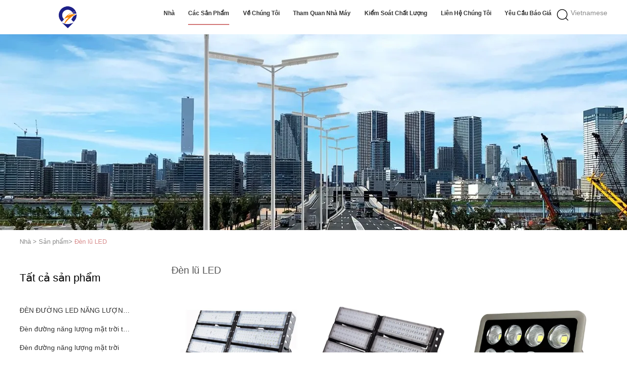

--- FILE ---
content_type: text/html
request_url: https://vietnamese.solarledstreet-light.com/supplier-402456-led-flood-light
body_size: 21805
content:

<!DOCTYPE html>
<html lang="vi">
<head>
	<meta charset="utf-8">
	<meta http-equiv="X-UA-Compatible" content="IE=edge">
	<meta name="viewport" content="width=device-width, initial-scale=1.0, maximum-scale=1.0, user-scalable=no">
    <meta property="og:title" content="Đèn lũ LED nhà máy, mua chất lượng tốt Đèn lũ LED các sản phẩm từ Trung Quốc" />
<meta property="og:description" content="Mua giá thấp Đèn lũ LED từ Đèn lũ LED nhà máy, Chúng tôi cung cấp chất lượng tốt Đèn lũ LED từ Trung Quốc." />
<meta property="og:type" content="product" />
<meta property="og:availability" content="instock" />
<meta property="og:site_name" content="Shaanxi Yahua Lighting Electric Equipment Co., Ltd." />
<meta property="og:url" content="https://vietnamese.solarledstreet-light.com/supplier-402456-led-flood-light" />
<meta property="og:image" content="https://vietnamese.solarledstreet-light.com/photo/pt30110863-ip65_48000lm_500_watt_400_watt_led_flood_light_fixture.jpg" />
<link rel="canonical" href="https://vietnamese.solarledstreet-light.com/supplier-402456-led-flood-light" />
<link rel="alternate" href="https://m.vietnamese.solarledstreet-light.com/supplier-402456-led-flood-light" media="only screen and (max-width: 640px)" />
<style type="text/css">
/*<![CDATA[*/
.consent__cookie {position: fixed;top: 0;left: 0;width: 100%;height: 0%;z-index: 100000;}.consent__cookie_bg {position: fixed;top: 0;left: 0;width: 100%;height: 100%;background: #000;opacity: .6;display: none }.consent__cookie_rel {position: fixed;bottom:0;left: 0;width: 100%;background: #fff;display: -webkit-box;display: -ms-flexbox;display: flex;flex-wrap: wrap;padding: 24px 80px;-webkit-box-sizing: border-box;box-sizing: border-box;-webkit-box-pack: justify;-ms-flex-pack: justify;justify-content: space-between;-webkit-transition: all ease-in-out .3s;transition: all ease-in-out .3s }.consent__close {position: absolute;top: 20px;right: 20px;cursor: pointer }.consent__close svg {fill: #777 }.consent__close:hover svg {fill: #000 }.consent__cookie_box {flex: 1;word-break: break-word;}.consent__warm {color: #777;font-size: 16px;margin-bottom: 12px;line-height: 19px }.consent__title {color: #333;font-size: 20px;font-weight: 600;margin-bottom: 12px;line-height: 23px }.consent__itxt {color: #333;font-size: 14px;margin-bottom: 12px;display: -webkit-box;display: -ms-flexbox;display: flex;-webkit-box-align: center;-ms-flex-align: center;align-items: center }.consent__itxt i {display: -webkit-inline-box;display: -ms-inline-flexbox;display: inline-flex;width: 28px;height: 28px;border-radius: 50%;background: #e0f9e9;margin-right: 8px;-webkit-box-align: center;-ms-flex-align: center;align-items: center;-webkit-box-pack: center;-ms-flex-pack: center;justify-content: center }.consent__itxt svg {fill: #3ca860 }.consent__txt {color: #a6a6a6;font-size: 14px;margin-bottom: 8px;line-height: 17px }.consent__btns {display: -webkit-box;display: -ms-flexbox;display: flex;-webkit-box-orient: vertical;-webkit-box-direction: normal;-ms-flex-direction: column;flex-direction: column;-webkit-box-pack: center;-ms-flex-pack: center;justify-content: center;flex-shrink: 0;}.consent__btn {width: 280px;height: 40px;line-height: 40px;text-align: center;background: #3ca860;color: #fff;border-radius: 4px;margin: 8px 0;-webkit-box-sizing: border-box;box-sizing: border-box;cursor: pointer }.consent__btn:hover {background: #00823b }.consent__btn.empty {color: #3ca860;border: 1px solid #3ca860;background: #fff }.consent__btn.empty:hover {background: #3ca860;color: #fff }.open .consent__cookie_bg {display: block }.open .consent__cookie_rel {bottom: 0 }@media (max-width: 760px) {.consent__btns {width: 100%;align-items: center;}.consent__cookie_rel {padding: 20px 24px }}.consent__cookie.open {display: block;}.consent__cookie {display: none;}
/*]]>*/
</style>
<script type="text/javascript">
/*<![CDATA[*/
window.isvideotpl = 0;window.detailurl = '';

var colorUrl = '';
window.playerReportUrl='/vod/view_count/report';
var g_tp = '';
var query_string = ["Products","Show",402456];
var customtplcolor = 99602;
window.predomainsub = "";
/*]]>*/
</script>
<title>Đèn lũ LED nhà máy, mua chất lượng tốt Đèn lũ LED các sản phẩm từ Trung Quốc</title>
    <meta name="keywords" content="Trung Quốc Đèn lũ LED, Đèn lũ LED nhà máy, Mua Đèn lũ LED, chất lượng tốt Đèn lũ LED" />
    <meta name="description" content="Mua giá thấp Đèn lũ LED từ Đèn lũ LED nhà máy, Chúng tôi cung cấp chất lượng tốt Đèn lũ LED từ Trung Quốc." />
    <link type='text/css' rel='stylesheet' href='/??/images/global.css,/photo/solarledstreet-light/sitetpl/style/common.css?ver=1676967451' media='all'>
			  <script type='text/javascript' src='/js/jquery.js'></script></head>
<body>
<script>
var originProductInfo = '';
var originProductInfo = {"showproduct":1,"pid":"12990720","name":"Ip65 48000lm 500 watt 400 watt \u0110\u00e8n chi\u1ebfu s\u00e1ng l\u0169 l\u1ee5t Led","source_url":"\/sale-12990720-ip65-48000lm-500-watt-400-watt-n-chi-u-s-ng-l-l-t-led.html","picurl":"\/photo\/pd30110863-ip65_48000lm_500_watt_400_watt_led_flood_light_fixture.jpg","propertyDetail":[["Ngu\u1ed3n s\u00e1ng","D\u1eaaN \u0110\u1ebeN"],["Nguy\u00ean li\u1ec7u","nh\u00f4m"],["\u0110i\u1ec7n \u00e1p \u0111\u1ea7u v\u00e0o (v)","AC85-265V"],["ra","80"]],"company_name":null,"picurl_c":"\/photo\/pc30110863-ip65_48000lm_500_watt_400_watt_led_flood_light_fixture.jpg","price":"USD89.00\/SET","username":"summer","viewTime":"L\u00e2n \u0111\u0103ng nh\u00e2\u0323p cu\u00f4i : 6 gi\u1edd 39 t\u1eeb ph\u00fat c\u00e1ch \u0111\u00e2y","subject":"Xin vui l\u00f2ng g\u1eedi cho t\u00f4i bi\u1ebft th\u00eam th\u00f4ng tin c\u1ee7a b\u1ea1n","countrycode":"US"};
var save_url = "/contactsave.html";
var update_url = "/updateinquiry.html";
var productInfo = {};
var defaulProductInfo = {};
var myDate = new Date();
var curDate = myDate.getFullYear()+'-'+(parseInt(myDate.getMonth())+1)+'-'+myDate.getDate();
var message = '';
var default_pop = 1;
var leaveMessageDialog = document.getElementsByClassName('leave-message-dialog')[0]; // 获取弹层
var _$$ = function (dom) {
    return document.querySelectorAll(dom);
};
resInfo = originProductInfo;
defaulProductInfo.pid = resInfo['pid'];
defaulProductInfo.productName = resInfo['name'];
defaulProductInfo.productInfo = resInfo['propertyDetail'];
defaulProductInfo.productImg = resInfo['picurl_c'];
defaulProductInfo.subject = resInfo['subject'];
defaulProductInfo.productImgAlt = resInfo['name'];
var inquirypopup_tmp = 1;
var message = 'Kính thưa,'+'\r\n'+""+' '+trim(resInfo['name'])+", bạn có thể gửi cho tôi thêm chi tiết như loại, kích thước, MOQ, vật liệu, v.v."+'\r\n'+""+'\r\n'+"Chờ hồi âm của bạn.";
var message_1 = 'Kính thưa,'+'\r\n'+""+' '+trim(resInfo['name'])+", bạn có thể gửi cho tôi thêm chi tiết như loại, kích thước, MOQ, vật liệu, v.v."+'\r\n'+""+'\r\n'+"Chờ hồi âm của bạn.";
var message_2 = 'Xin chào,'+'\r\n'+"Tôi đang tìm kiếm"+' '+trim(resInfo['name'])+", xin vui lòng gửi cho tôi giá cả, đặc điểm kỹ thuật và hình ảnh."+'\r\n'+"Phản hồi nhanh chóng của bạn sẽ được đánh giá cao."+'\r\n'+"Hãy liên hệ với tôi để biết thêm thông tin."+'\r\n'+"Cảm ơn rất nhiều.";
var message_3 = 'Xin chào,'+'\r\n'+trim(resInfo['name'])+' '+"đáp ứng mong đợi của tôi."+'\r\n'+"Vui lòng cho tôi giá tốt nhất và một số thông tin sản phẩm khác."+'\r\n'+"Hãy liên hệ với tôi qua thư của tôi."+'\r\n'+"Cảm ơn rất nhiều.";

var message_4 = 'Kính thưa,'+'\r\n'+"Giá FOB của bạn là bao nhiêu"+' '+trim(resInfo['name'])+'?'+'\r\n'+"Tên cảng nào gần nhất?"+'\r\n'+"Vui lòng trả lời tôi càng sớm càng tốt, sẽ tốt hơn nếu chia sẻ thêm thông tin."+'\r\n'+"Trân trọng!";
var message_5 = 'Xin chào,'+'\r\n'+"Tôi rất quan tâm đến bạn"+' '+trim(resInfo['name'])+'.'+'\r\n'+"Vui lòng gửi cho tôi chi tiết sản phẩm của bạn."+'\r\n'+"Mong nhận được hồi âm nhanh chóng của bạn."+'\r\n'+"Hãy liên hệ với tôi qua thư."+'\r\n'+"Trân trọng!";

var message_6 = 'Kính thưa,'+'\r\n'+"Vui lòng cung cấp cho chúng tôi thông tin về"+' '+trim(resInfo['name'])+", chẳng hạn như loại, kích thước, chất liệu, và tất nhiên là giá cả tốt nhất."+'\r\n'+"Mong nhận được hồi âm nhanh chóng của bạn."+'\r\n'+"Cho tôi biết!";
var message_7 = 'Kính thưa,'+'\r\n'+"Bạn có thể cung cấp"+' '+trim(resInfo['name'])+" cho chúng tôi?"+'\r\n'+"Đầu tiên chúng tôi muốn có một bảng giá và một số thông tin chi tiết về sản phẩm."+'\r\n'+"Tôi hy vọng sẽ nhận được trả lời càng sớm càng tốt và mong được hợp tác."+'\r\n'+"Cảm ơn rât nhiều.";
var message_8 = 'Chào,'+'\r\n'+"Tôi đang tìm kiếm"+' '+trim(resInfo['name'])+", xin vui lòng cho tôi một số thông tin sản phẩm chi tiết hơn."+'\r\n'+"Tôi mong được trả lời của bạn."+'\r\n'+"Cho tôi biết!";
var message_9 = 'Xin chào,'+'\r\n'+"Của bạn"+' '+trim(resInfo['name'])+" đáp ứng yêu cầu của tôi rất tốt."+'\r\n'+"Xin vui lòng gửi cho tôi giá cả, thông số kỹ thuật và mô hình tương tự sẽ được."+'\r\n'+"Hãy trò chuyện với tôi."+'\r\n'+"";
var message_10 = 'Kính thưa,'+'\r\n'+"Tôi muốn biết thêm về các chi tiết và báo giá của"+' '+trim(resInfo['name'])+'.'+'\r\n'+"Cứ tự nhiên liên lạc tôi."+'\r\n'+"Trân trọng!";

var r = getRandom(1,10);

defaulProductInfo.message = eval("message_"+r);

var mytAjax = {

    post: function(url, data, fn) {
        var xhr = new XMLHttpRequest();
        xhr.open("POST", url, true);
        xhr.setRequestHeader("Content-Type", "application/x-www-form-urlencoded;charset=UTF-8");
        xhr.setRequestHeader("X-Requested-With", "XMLHttpRequest");
        xhr.setRequestHeader('Content-Type','text/plain;charset=UTF-8');
        xhr.onreadystatechange = function() {
            if(xhr.readyState == 4 && (xhr.status == 200 || xhr.status == 304)) {
                fn.call(this, xhr.responseText);
            }
        };
        xhr.send(data);
    },

    postform: function(url, data, fn) {
        var xhr = new XMLHttpRequest();
        xhr.open("POST", url, true);
        xhr.setRequestHeader("X-Requested-With", "XMLHttpRequest");
        xhr.onreadystatechange = function() {
            if(xhr.readyState == 4 && (xhr.status == 200 || xhr.status == 304)) {
                fn.call(this, xhr.responseText);
            }
        };
        xhr.send(data);
    }
};
window.onload = function(){
    leaveMessageDialog = document.getElementsByClassName('leave-message-dialog')[0];
    if (window.localStorage.recordDialogStatus=='undefined' || (window.localStorage.recordDialogStatus!='undefined' && window.localStorage.recordDialogStatus != curDate)) {
        setTimeout(function(){
            if(parseInt(inquirypopup_tmp%10) == 1){
                creatDialog(defaulProductInfo, 1);
            }
        }, 6000);
    }
};
function trim(str)
{
    str = str.replace(/(^\s*)/g,"");
    return str.replace(/(\s*$)/g,"");
};
function getRandom(m,n){
    var num = Math.floor(Math.random()*(m - n) + n);
    return num;
};
function strBtn(param) {

    var starattextarea = document.getElementById("textareamessage").value.length;
    var email = document.getElementById("startEmail").value;

    var default_tip = document.querySelectorAll(".watermark_container").length;
    if (20 < starattextarea && starattextarea < 3000) {
        if(default_tip>0){
            document.getElementById("textareamessage1").parentNode.parentNode.nextElementSibling.style.display = "none";
        }else{
            document.getElementById("textareamessage1").parentNode.nextElementSibling.style.display = "none";
        }

    } else {
        if(default_tip>0){
            document.getElementById("textareamessage1").parentNode.parentNode.nextElementSibling.style.display = "block";
        }else{
            document.getElementById("textareamessage1").parentNode.nextElementSibling.style.display = "block";
        }

        return;
    }

    // var re = /^([a-zA-Z0-9_-])+@([a-zA-Z0-9_-])+\.([a-zA-Z0-9_-])+/i;/*邮箱不区分大小写*/
    var re = /^[a-zA-Z0-9][\w-]*(\.?[\w-]+)*@[a-zA-Z0-9-]+(\.[a-zA-Z0-9]+)+$/i;
    if (!re.test(email)) {
        document.getElementById("startEmail").nextElementSibling.style.display = "block";
        return;
    } else {
        document.getElementById("startEmail").nextElementSibling.style.display = "none";
    }

    var subject = document.getElementById("pop_subject").value;
    var pid = document.getElementById("pop_pid").value;
    var message = document.getElementById("textareamessage").value;
    var sender_email = document.getElementById("startEmail").value;
    var tel = '';
    if (document.getElementById("tel0") != undefined && document.getElementById("tel0") != '')
        tel = document.getElementById("tel0").value;
    var form_serialize = '&tel='+tel;

    form_serialize = form_serialize.replace(/\+/g, "%2B");
    mytAjax.post(save_url,"pid="+pid+"&subject="+subject+"&email="+sender_email+"&message="+(message)+form_serialize,function(res){
        var mes = JSON.parse(res);
        if(mes.status == 200){
            var iid = mes.iid;
            document.getElementById("pop_iid").value = iid;
            document.getElementById("pop_uuid").value = mes.uuid;

            if(typeof gtag_report_conversion === "function"){
                gtag_report_conversion();//执行统计js代码
            }
            if(typeof fbq === "function"){
                fbq('track','Purchase');//执行统计js代码
            }
        }
    });
    for (var index = 0; index < document.querySelectorAll(".dialog-content-pql").length; index++) {
        document.querySelectorAll(".dialog-content-pql")[index].style.display = "none";
    };
    $('#idphonepql').val(tel);
    document.getElementById("dialog-content-pql-id").style.display = "block";
    ;
};
function twoBtnOk(param) {

    var selectgender = document.getElementById("Mr").innerHTML;
    var iid = document.getElementById("pop_iid").value;
    var sendername = document.getElementById("idnamepql").value;
    var senderphone = document.getElementById("idphonepql").value;
    var sendercname = document.getElementById("idcompanypql").value;
    var uuid = document.getElementById("pop_uuid").value;
    var gender = 2;
    if(selectgender == 'Mr.') gender = 0;
    if(selectgender == 'Mrs.') gender = 1;
    var pid = document.getElementById("pop_pid").value;
    var form_serialize = '';

        form_serialize = form_serialize.replace(/\+/g, "%2B");

    mytAjax.post(update_url,"iid="+iid+"&gender="+gender+"&uuid="+uuid+"&name="+(sendername)+"&tel="+(senderphone)+"&company="+(sendercname)+form_serialize,function(res){});

    for (var index = 0; index < document.querySelectorAll(".dialog-content-pql").length; index++) {
        document.querySelectorAll(".dialog-content-pql")[index].style.display = "none";
    };
    document.getElementById("dialog-content-pql-ok").style.display = "block";

};
function toCheckMust(name) {
    $('#'+name+'error').hide();
}
function handClidk(param) {
    var starattextarea = document.getElementById("textareamessage1").value.length;
    var email = document.getElementById("startEmail1").value;
    var default_tip = document.querySelectorAll(".watermark_container").length;
    if (20 < starattextarea && starattextarea < 3000) {
        if(default_tip>0){
            document.getElementById("textareamessage1").parentNode.parentNode.nextElementSibling.style.display = "none";
        }else{
            document.getElementById("textareamessage1").parentNode.nextElementSibling.style.display = "none";
        }

    } else {
        if(default_tip>0){
            document.getElementById("textareamessage1").parentNode.parentNode.nextElementSibling.style.display = "block";
        }else{
            document.getElementById("textareamessage1").parentNode.nextElementSibling.style.display = "block";
        }

        return;
    }

    // var re = /^([a-zA-Z0-9_-])+@([a-zA-Z0-9_-])+\.([a-zA-Z0-9_-])+/i;
    var re = /^[a-zA-Z0-9][\w-]*(\.?[\w-]+)*@[a-zA-Z0-9-]+(\.[a-zA-Z0-9]+)+$/i;
    if (!re.test(email)) {
        document.getElementById("startEmail1").nextElementSibling.style.display = "block";
        return;
    } else {
        document.getElementById("startEmail1").nextElementSibling.style.display = "none";
    }

    var subject = document.getElementById("pop_subject").value;
    var pid = document.getElementById("pop_pid").value;
    var message = document.getElementById("textareamessage1").value;
    var sender_email = document.getElementById("startEmail1").value;
    var form_serialize = tel = '';
    if (document.getElementById("tel1") != undefined && document.getElementById("tel1") != '')
        tel = document.getElementById("tel1").value;
        mytAjax.post(save_url,"email="+sender_email+"&tel="+tel+"&pid="+pid+"&message="+message+"&subject="+subject+form_serialize,function(res){

        var mes = JSON.parse(res);
        if(mes.status == 200){
            var iid = mes.iid;
            document.getElementById("pop_iid").value = iid;
            document.getElementById("pop_uuid").value = mes.uuid;
            if(typeof gtag_report_conversion === "function"){
                gtag_report_conversion();//执行统计js代码
            }
        }

    });
    for (var index = 0; index < document.querySelectorAll(".dialog-content-pql").length; index++) {
        document.querySelectorAll(".dialog-content-pql")[index].style.display = "none";
    };
    $('#idphonepql').val(tel);
    document.getElementById("dialog-content-pql-id").style.display = "block";

};
window.addEventListener('load', function () {
    $('.checkbox-wrap label').each(function(){
        if($(this).find('input').prop('checked')){
            $(this).addClass('on')
        }else {
            $(this).removeClass('on')
        }
    })
    $(document).on('click', '.checkbox-wrap label' , function(ev){
        if (ev.target.tagName.toUpperCase() != 'INPUT') {
            $(this).toggleClass('on')
        }
    })
})

function hand_video(pdata) {
    data = JSON.parse(pdata);
    productInfo.productName = data.productName;
    productInfo.productInfo = data.productInfo;
    productInfo.productImg = data.productImg;
    productInfo.subject = data.subject;

    var message = 'Kính thưa,'+'\r\n'+""+' '+trim(data.productName)+", bạn có thể gửi cho tôi thêm chi tiết như loại, kích thước, số lượng, chất liệu, v.v."+'\r\n'+""+'\r\n'+"Chờ hồi âm của bạn.";

    var message = 'Kính thưa,'+'\r\n'+""+' '+trim(data.productName)+", bạn có thể gửi cho tôi thêm chi tiết như loại, kích thước, MOQ, vật liệu, v.v."+'\r\n'+""+'\r\n'+"Chờ hồi âm của bạn.";
    var message_1 = 'Kính thưa,'+'\r\n'+""+' '+trim(data.productName)+", bạn có thể gửi cho tôi thêm chi tiết như loại, kích thước, MOQ, vật liệu, v.v."+'\r\n'+""+'\r\n'+"Chờ hồi âm của bạn.";
    var message_2 = 'Xin chào,'+'\r\n'+"Tôi đang tìm kiếm"+' '+trim(data.productName)+", xin vui lòng gửi cho tôi giá cả, đặc điểm kỹ thuật và hình ảnh."+'\r\n'+"Phản hồi nhanh chóng của bạn sẽ được đánh giá cao."+'\r\n'+"Hãy liên hệ với tôi để biết thêm thông tin."+'\r\n'+"Cảm ơn rất nhiều.";
    var message_3 = 'Xin chào,'+'\r\n'+trim(data.productName)+' '+"đáp ứng mong đợi của tôi."+'\r\n'+"Vui lòng cho tôi giá tốt nhất và một số thông tin sản phẩm khác."+'\r\n'+"Hãy liên hệ với tôi qua thư của tôi."+'\r\n'+"Cảm ơn rất nhiều.";

    var message_4 = 'Kính thưa,'+'\r\n'+"Giá FOB của bạn là bao nhiêu"+' '+trim(data.productName)+'?'+'\r\n'+"Tên cảng nào gần nhất?"+'\r\n'+"Vui lòng trả lời tôi càng sớm càng tốt, sẽ tốt hơn nếu chia sẻ thêm thông tin."+'\r\n'+"Trân trọng!";
    var message_5 = 'Xin chào,'+'\r\n'+"Tôi rất quan tâm đến bạn"+' '+trim(data.productName)+'.'+'\r\n'+"Vui lòng gửi cho tôi chi tiết sản phẩm của bạn."+'\r\n'+"Mong nhận được hồi âm nhanh chóng của bạn."+'\r\n'+"Hãy liên hệ với tôi qua thư."+'\r\n'+"Trân trọng!";

    var message_6 = 'Kính thưa,'+'\r\n'+"Vui lòng cung cấp cho chúng tôi thông tin về"+' '+trim(data.productName)+", chẳng hạn như loại, kích thước, chất liệu, và tất nhiên là giá cả tốt nhất."+'\r\n'+"Mong nhận được hồi âm nhanh chóng của bạn."+'\r\n'+"Cho tôi biết!";
    var message_7 = 'Kính thưa,'+'\r\n'+"Bạn có thể cung cấp"+' '+trim(data.productName)+" cho chúng tôi?"+'\r\n'+"Đầu tiên chúng tôi muốn có một bảng giá và một số thông tin chi tiết về sản phẩm."+'\r\n'+"Tôi hy vọng sẽ nhận được trả lời càng sớm càng tốt và mong được hợp tác."+'\r\n'+"Cảm ơn rât nhiều.";
    var message_8 = 'Chào,'+'\r\n'+"Tôi đang tìm kiếm"+' '+trim(data.productName)+", xin vui lòng cho tôi một số thông tin sản phẩm chi tiết hơn."+'\r\n'+"Tôi mong được trả lời của bạn."+'\r\n'+"Cho tôi biết!";
    var message_9 = 'Xin chào,'+'\r\n'+"Của bạn"+' '+trim(data.productName)+" đáp ứng yêu cầu của tôi rất tốt."+'\r\n'+"Xin vui lòng gửi cho tôi giá cả, thông số kỹ thuật và mô hình tương tự sẽ được."+'\r\n'+"Hãy trò chuyện với tôi."+'\r\n'+"";
    var message_10 = 'Kính thưa,'+'\r\n'+"Tôi muốn biết thêm về các chi tiết và báo giá của"+' '+trim(data.productName)+'.'+'\r\n'+"Cứ tự nhiên liên lạc tôi."+'\r\n'+"Trân trọng!";

    var r = getRandom(1,10);

    productInfo.message = eval("message_"+r);
    if(parseInt(inquirypopup_tmp/10) == 1){
        productInfo.message = "";
    }
    productInfo.pid = data.pid;
    creatDialog(productInfo, 2);
};

function handDialog(pdata) {
    data = JSON.parse(pdata);
    productInfo.productName = data.productName;
    productInfo.productInfo = data.productInfo;
    productInfo.productImg = data.productImg;
    productInfo.subject = data.subject;

    var message = 'Kính thưa,'+'\r\n'+""+' '+trim(data.productName)+", bạn có thể gửi cho tôi thêm chi tiết như loại, kích thước, số lượng, chất liệu, v.v."+'\r\n'+""+'\r\n'+"Chờ hồi âm của bạn.";

    var message = 'Kính thưa,'+'\r\n'+""+' '+trim(data.productName)+", bạn có thể gửi cho tôi thêm chi tiết như loại, kích thước, MOQ, vật liệu, v.v."+'\r\n'+""+'\r\n'+"Chờ hồi âm của bạn.";
    var message_1 = 'Kính thưa,'+'\r\n'+""+' '+trim(data.productName)+", bạn có thể gửi cho tôi thêm chi tiết như loại, kích thước, MOQ, vật liệu, v.v."+'\r\n'+""+'\r\n'+"Chờ hồi âm của bạn.";
    var message_2 = 'Xin chào,'+'\r\n'+"Tôi đang tìm kiếm"+' '+trim(data.productName)+", xin vui lòng gửi cho tôi giá cả, đặc điểm kỹ thuật và hình ảnh."+'\r\n'+"Phản hồi nhanh chóng của bạn sẽ được đánh giá cao."+'\r\n'+"Hãy liên hệ với tôi để biết thêm thông tin."+'\r\n'+"Cảm ơn rất nhiều.";
    var message_3 = 'Xin chào,'+'\r\n'+trim(data.productName)+' '+"đáp ứng mong đợi của tôi."+'\r\n'+"Vui lòng cho tôi giá tốt nhất và một số thông tin sản phẩm khác."+'\r\n'+"Hãy liên hệ với tôi qua thư của tôi."+'\r\n'+"Cảm ơn rất nhiều.";

    var message_4 = 'Kính thưa,'+'\r\n'+"Giá FOB của bạn là bao nhiêu"+' '+trim(data.productName)+'?'+'\r\n'+"Tên cảng nào gần nhất?"+'\r\n'+"Vui lòng trả lời tôi càng sớm càng tốt, sẽ tốt hơn nếu chia sẻ thêm thông tin."+'\r\n'+"Trân trọng!";
    var message_5 = 'Xin chào,'+'\r\n'+"Tôi rất quan tâm đến bạn"+' '+trim(data.productName)+'.'+'\r\n'+"Vui lòng gửi cho tôi chi tiết sản phẩm của bạn."+'\r\n'+"Mong nhận được hồi âm nhanh chóng của bạn."+'\r\n'+"Hãy liên hệ với tôi qua thư."+'\r\n'+"Trân trọng!";

    var message_6 = 'Kính thưa,'+'\r\n'+"Vui lòng cung cấp cho chúng tôi thông tin về"+' '+trim(data.productName)+", chẳng hạn như loại, kích thước, chất liệu, và tất nhiên là giá cả tốt nhất."+'\r\n'+"Mong nhận được hồi âm nhanh chóng của bạn."+'\r\n'+"Cho tôi biết!";
    var message_7 = 'Kính thưa,'+'\r\n'+"Bạn có thể cung cấp"+' '+trim(data.productName)+" cho chúng tôi?"+'\r\n'+"Đầu tiên chúng tôi muốn có một bảng giá và một số thông tin chi tiết về sản phẩm."+'\r\n'+"Tôi hy vọng sẽ nhận được trả lời càng sớm càng tốt và mong được hợp tác."+'\r\n'+"Cảm ơn rât nhiều.";
    var message_8 = 'Chào,'+'\r\n'+"Tôi đang tìm kiếm"+' '+trim(data.productName)+", xin vui lòng cho tôi một số thông tin sản phẩm chi tiết hơn."+'\r\n'+"Tôi mong được trả lời của bạn."+'\r\n'+"Cho tôi biết!";
    var message_9 = 'Xin chào,'+'\r\n'+"Của bạn"+' '+trim(data.productName)+" đáp ứng yêu cầu của tôi rất tốt."+'\r\n'+"Xin vui lòng gửi cho tôi giá cả, thông số kỹ thuật và mô hình tương tự sẽ được."+'\r\n'+"Hãy trò chuyện với tôi."+'\r\n'+"";
    var message_10 = 'Kính thưa,'+'\r\n'+"Tôi muốn biết thêm về các chi tiết và báo giá của"+' '+trim(data.productName)+'.'+'\r\n'+"Cứ tự nhiên liên lạc tôi."+'\r\n'+"Trân trọng!";

    var r = getRandom(1,10);

    productInfo.message = eval("message_"+r);
    if(parseInt(inquirypopup_tmp/10) == 1){
        productInfo.message = "";
    }
    productInfo.pid = data.pid;
    creatDialog(productInfo, 2);
};

function closepql(param) {

    leaveMessageDialog.style.display = 'none';
};

function closepql2(param) {

    for (var index = 0; index < document.querySelectorAll(".dialog-content-pql").length; index++) {
        document.querySelectorAll(".dialog-content-pql")[index].style.display = "none";
    };
    document.getElementById("dialog-content-pql-ok").style.display = "block";
};

function decodeHtmlEntities(str) {
    var tempElement = document.createElement('div');
    tempElement.innerHTML = str;
    return tempElement.textContent || tempElement.innerText || '';
}

function initProduct(productInfo,type){

    productInfo.productName = decodeHtmlEntities(productInfo.productName);
    productInfo.message = decodeHtmlEntities(productInfo.message);

    leaveMessageDialog = document.getElementsByClassName('leave-message-dialog')[0];
    leaveMessageDialog.style.display = "block";
    if(type == 3){
        var popinquiryemail = document.getElementById("popinquiryemail").value;
        _$$("#startEmail1")[0].value = popinquiryemail;
    }else{
        _$$("#startEmail1")[0].value = "";
    }
    _$$("#startEmail")[0].value = "";
    _$$("#idnamepql")[0].value = "";
    _$$("#idphonepql")[0].value = "";
    _$$("#idcompanypql")[0].value = "";

    _$$("#pop_pid")[0].value = productInfo.pid;
    _$$("#pop_subject")[0].value = productInfo.subject;
    
    if(parseInt(inquirypopup_tmp/10) == 1){
        productInfo.message = "";
    }

    _$$("#textareamessage1")[0].value = productInfo.message;
    _$$("#textareamessage")[0].value = productInfo.message;

    _$$("#dialog-content-pql-id .titlep")[0].innerHTML = productInfo.productName;
    _$$("#dialog-content-pql-id img")[0].setAttribute("src", productInfo.productImg);
    _$$("#dialog-content-pql-id img")[0].setAttribute("alt", productInfo.productImgAlt);

    _$$("#dialog-content-pql-id-hand img")[0].setAttribute("src", productInfo.productImg);
    _$$("#dialog-content-pql-id-hand img")[0].setAttribute("alt", productInfo.productImgAlt);
    _$$("#dialog-content-pql-id-hand .titlep")[0].innerHTML = productInfo.productName;

    if (productInfo.productInfo.length > 0) {
        var ul2, ul;
        ul = document.createElement("ul");
        for (var index = 0; index < productInfo.productInfo.length; index++) {
            var el = productInfo.productInfo[index];
            var li = document.createElement("li");
            var span1 = document.createElement("span");
            span1.innerHTML = el[0] + ":";
            var span2 = document.createElement("span");
            span2.innerHTML = el[1];
            li.appendChild(span1);
            li.appendChild(span2);
            ul.appendChild(li);

        }
        ul2 = ul.cloneNode(true);
        if (type === 1) {
            _$$("#dialog-content-pql-id .left")[0].replaceChild(ul, _$$("#dialog-content-pql-id .left ul")[0]);
        } else {
            _$$("#dialog-content-pql-id-hand .left")[0].replaceChild(ul2, _$$("#dialog-content-pql-id-hand .left ul")[0]);
            _$$("#dialog-content-pql-id .left")[0].replaceChild(ul, _$$("#dialog-content-pql-id .left ul")[0]);
        }
    };
    for (var index = 0; index < _$$("#dialog-content-pql-id .right ul li").length; index++) {
        _$$("#dialog-content-pql-id .right ul li")[index].addEventListener("click", function (params) {
            _$$("#dialog-content-pql-id .right #Mr")[0].innerHTML = this.innerHTML
        }, false)

    };

};
function closeInquiryCreateDialog() {
    document.getElementById("xuanpan_dialog_box_pql").style.display = "none";
};
function showInquiryCreateDialog() {
    document.getElementById("xuanpan_dialog_box_pql").style.display = "block";
};
function submitPopInquiry(){
    var message = document.getElementById("inquiry_message").value;
    var email = document.getElementById("inquiry_email").value;
    var subject = defaulProductInfo.subject;
    var pid = defaulProductInfo.pid;
    if (email === undefined) {
        showInquiryCreateDialog();
        document.getElementById("inquiry_email").style.border = "1px solid red";
        return false;
    };
    if (message === undefined) {
        showInquiryCreateDialog();
        document.getElementById("inquiry_message").style.border = "1px solid red";
        return false;
    };
    if (email.search(/^\w+((-\w+)|(\.\w+))*\@[A-Za-z0-9]+((\.|-)[A-Za-z0-9]+)*\.[A-Za-z0-9]+$/) == -1) {
        document.getElementById("inquiry_email").style.border= "1px solid red";
        showInquiryCreateDialog();
        return false;
    } else {
        document.getElementById("inquiry_email").style.border= "";
    };
    if (message.length < 20 || message.length >3000) {
        showInquiryCreateDialog();
        document.getElementById("inquiry_message").style.border = "1px solid red";
        return false;
    } else {
        document.getElementById("inquiry_message").style.border = "";
    };
    var tel = '';
    if (document.getElementById("tel") != undefined && document.getElementById("tel") != '')
        tel = document.getElementById("tel").value;

    mytAjax.post(save_url,"pid="+pid+"&subject="+subject+"&email="+email+"&message="+(message)+'&tel='+tel,function(res){
        var mes = JSON.parse(res);
        if(mes.status == 200){
            var iid = mes.iid;
            document.getElementById("pop_iid").value = iid;
            document.getElementById("pop_uuid").value = mes.uuid;

        }
    });
    initProduct(defaulProductInfo);
    for (var index = 0; index < document.querySelectorAll(".dialog-content-pql").length; index++) {
        document.querySelectorAll(".dialog-content-pql")[index].style.display = "none";
    };
    $('#idphonepql').val(tel);
    document.getElementById("dialog-content-pql-id").style.display = "block";

};

//带附件上传
function submitPopInquiryfile(email_id,message_id,check_sort,name_id,phone_id,company_id,attachments){

    if(typeof(check_sort) == 'undefined'){
        check_sort = 0;
    }
    var message = document.getElementById(message_id).value;
    var email = document.getElementById(email_id).value;
    var attachments = document.getElementById(attachments).value;
    if(typeof(name_id) !== 'undefined' && name_id != ""){
        var name  = document.getElementById(name_id).value;
    }
    if(typeof(phone_id) !== 'undefined' && phone_id != ""){
        var phone = document.getElementById(phone_id).value;
    }
    if(typeof(company_id) !== 'undefined' && company_id != ""){
        var company = document.getElementById(company_id).value;
    }
    var subject = defaulProductInfo.subject;
    var pid = defaulProductInfo.pid;

    if(check_sort == 0){
        if (email === undefined) {
            showInquiryCreateDialog();
            document.getElementById(email_id).style.border = "1px solid red";
            return false;
        };
        if (message === undefined) {
            showInquiryCreateDialog();
            document.getElementById(message_id).style.border = "1px solid red";
            return false;
        };

        if (email.search(/^\w+((-\w+)|(\.\w+))*\@[A-Za-z0-9]+((\.|-)[A-Za-z0-9]+)*\.[A-Za-z0-9]+$/) == -1) {
            document.getElementById(email_id).style.border= "1px solid red";
            showInquiryCreateDialog();
            return false;
        } else {
            document.getElementById(email_id).style.border= "";
        };
        if (message.length < 20 || message.length >3000) {
            showInquiryCreateDialog();
            document.getElementById(message_id).style.border = "1px solid red";
            return false;
        } else {
            document.getElementById(message_id).style.border = "";
        };
    }else{

        if (message === undefined) {
            showInquiryCreateDialog();
            document.getElementById(message_id).style.border = "1px solid red";
            return false;
        };

        if (email === undefined) {
            showInquiryCreateDialog();
            document.getElementById(email_id).style.border = "1px solid red";
            return false;
        };

        if (message.length < 20 || message.length >3000) {
            showInquiryCreateDialog();
            document.getElementById(message_id).style.border = "1px solid red";
            return false;
        } else {
            document.getElementById(message_id).style.border = "";
        };

        if (email.search(/^\w+((-\w+)|(\.\w+))*\@[A-Za-z0-9]+((\.|-)[A-Za-z0-9]+)*\.[A-Za-z0-9]+$/) == -1) {
            document.getElementById(email_id).style.border= "1px solid red";
            showInquiryCreateDialog();
            return false;
        } else {
            document.getElementById(email_id).style.border= "";
        };

    };

    mytAjax.post(save_url,"pid="+pid+"&subject="+subject+"&email="+email+"&message="+message+"&company="+company+"&attachments="+attachments,function(res){
        var mes = JSON.parse(res);
        if(mes.status == 200){
            var iid = mes.iid;
            document.getElementById("pop_iid").value = iid;
            document.getElementById("pop_uuid").value = mes.uuid;

            if(typeof gtag_report_conversion === "function"){
                gtag_report_conversion();//执行统计js代码
            }
            if(typeof fbq === "function"){
                fbq('track','Purchase');//执行统计js代码
            }
        }
    });
    initProduct(defaulProductInfo);

    if(name !== undefined && name != ""){
        _$$("#idnamepql")[0].value = name;
    }

    if(phone !== undefined && phone != ""){
        _$$("#idphonepql")[0].value = phone;
    }

    if(company !== undefined && company != ""){
        _$$("#idcompanypql")[0].value = company;
    }

    for (var index = 0; index < document.querySelectorAll(".dialog-content-pql").length; index++) {
        document.querySelectorAll(".dialog-content-pql")[index].style.display = "none";
    };
    document.getElementById("dialog-content-pql-id").style.display = "block";

};
function submitPopInquiryByParam(email_id,message_id,check_sort,name_id,phone_id,company_id){

    if(typeof(check_sort) == 'undefined'){
        check_sort = 0;
    }

    var senderphone = '';
    var message = document.getElementById(message_id).value;
    var email = document.getElementById(email_id).value;
    if(typeof(name_id) !== 'undefined' && name_id != ""){
        var name  = document.getElementById(name_id).value;
    }
    if(typeof(phone_id) !== 'undefined' && phone_id != ""){
        var phone = document.getElementById(phone_id).value;
        senderphone = phone;
    }
    if(typeof(company_id) !== 'undefined' && company_id != ""){
        var company = document.getElementById(company_id).value;
    }
    var subject = defaulProductInfo.subject;
    var pid = defaulProductInfo.pid;

    if(check_sort == 0){
        if (email === undefined) {
            showInquiryCreateDialog();
            document.getElementById(email_id).style.border = "1px solid red";
            return false;
        };
        if (message === undefined) {
            showInquiryCreateDialog();
            document.getElementById(message_id).style.border = "1px solid red";
            return false;
        };

        if (email.search(/^\w+((-\w+)|(\.\w+))*\@[A-Za-z0-9]+((\.|-)[A-Za-z0-9]+)*\.[A-Za-z0-9]+$/) == -1) {
            document.getElementById(email_id).style.border= "1px solid red";
            showInquiryCreateDialog();
            return false;
        } else {
            document.getElementById(email_id).style.border= "";
        };
        if (message.length < 20 || message.length >3000) {
            showInquiryCreateDialog();
            document.getElementById(message_id).style.border = "1px solid red";
            return false;
        } else {
            document.getElementById(message_id).style.border = "";
        };
    }else{

        if (message === undefined) {
            showInquiryCreateDialog();
            document.getElementById(message_id).style.border = "1px solid red";
            return false;
        };

        if (email === undefined) {
            showInquiryCreateDialog();
            document.getElementById(email_id).style.border = "1px solid red";
            return false;
        };

        if (message.length < 20 || message.length >3000) {
            showInquiryCreateDialog();
            document.getElementById(message_id).style.border = "1px solid red";
            return false;
        } else {
            document.getElementById(message_id).style.border = "";
        };

        if (email.search(/^\w+((-\w+)|(\.\w+))*\@[A-Za-z0-9]+((\.|-)[A-Za-z0-9]+)*\.[A-Za-z0-9]+$/) == -1) {
            document.getElementById(email_id).style.border= "1px solid red";
            showInquiryCreateDialog();
            return false;
        } else {
            document.getElementById(email_id).style.border= "";
        };

    };

    var productsku = "";
    if($("#product_sku").length > 0){
        productsku = $("#product_sku").html();
    }

    mytAjax.post(save_url,"tel="+senderphone+"&pid="+pid+"&subject="+subject+"&email="+email+"&message="+message+"&messagesku="+encodeURI(productsku),function(res){
        var mes = JSON.parse(res);
        if(mes.status == 200){
            var iid = mes.iid;
            document.getElementById("pop_iid").value = iid;
            document.getElementById("pop_uuid").value = mes.uuid;

            if(typeof gtag_report_conversion === "function"){
                gtag_report_conversion();//执行统计js代码
            }
            if(typeof fbq === "function"){
                fbq('track','Purchase');//执行统计js代码
            }
        }
    });
    initProduct(defaulProductInfo);

    if(name !== undefined && name != ""){
        _$$("#idnamepql")[0].value = name;
    }

    if(phone !== undefined && phone != ""){
        _$$("#idphonepql")[0].value = phone;
    }

    if(company !== undefined && company != ""){
        _$$("#idcompanypql")[0].value = company;
    }

    for (var index = 0; index < document.querySelectorAll(".dialog-content-pql").length; index++) {
        document.querySelectorAll(".dialog-content-pql")[index].style.display = "none";

    };
    document.getElementById("dialog-content-pql-id").style.display = "block";

};

function creat_videoDialog(productInfo, type) {

    if(type == 1){
        if(default_pop != 1){
            return false;
        }
        window.localStorage.recordDialogStatus = curDate;
    }else{
        default_pop = 0;
    }
    initProduct(productInfo, type);
    if (type === 1) {
        // 自动弹出
        for (var index = 0; index < document.querySelectorAll(".dialog-content-pql").length; index++) {

            document.querySelectorAll(".dialog-content-pql")[index].style.display = "none";
        };
        document.getElementById("dialog-content-pql").style.display = "block";
    } else {
        // 手动弹出
        for (var index = 0; index < document.querySelectorAll(".dialog-content-pql").length; index++) {
            document.querySelectorAll(".dialog-content-pql")[index].style.display = "none";
        };
        document.getElementById("dialog-content-pql-id-hand").style.display = "block";
    }
}

function creatDialog(productInfo, type) {

    if(type == 1){
        if(default_pop != 1){
            return false;
        }
        window.localStorage.recordDialogStatus = curDate;
    }else{
        default_pop = 0;
    }
    initProduct(productInfo, type);
    if (type === 1) {
        // 自动弹出
        for (var index = 0; index < document.querySelectorAll(".dialog-content-pql").length; index++) {

            document.querySelectorAll(".dialog-content-pql")[index].style.display = "none";
        };
        document.getElementById("dialog-content-pql").style.display = "block";
    } else {
        // 手动弹出
        for (var index = 0; index < document.querySelectorAll(".dialog-content-pql").length; index++) {
            document.querySelectorAll(".dialog-content-pql")[index].style.display = "none";
        };
        document.getElementById("dialog-content-pql-id-hand").style.display = "block";
    }
}

//带邮箱信息打开询盘框 emailtype=1表示带入邮箱
function openDialog(emailtype){
    var type = 2;//不带入邮箱，手动弹出
    if(emailtype == 1){
        var popinquiryemail = document.getElementById("popinquiryemail").value;
        // var re = /^([a-zA-Z0-9_-])+@([a-zA-Z0-9_-])+\.([a-zA-Z0-9_-])+/i;
        var re = /^[a-zA-Z0-9][\w-]*(\.?[\w-]+)*@[a-zA-Z0-9-]+(\.[a-zA-Z0-9]+)+$/i;
        if (!re.test(popinquiryemail)) {
            //前端提示样式;
            showInquiryCreateDialog();
            document.getElementById("popinquiryemail").style.border = "1px solid red";
            return false;
        } else {
            //前端提示样式;
        }
        var type = 3;
    }
    creatDialog(defaulProductInfo,type);
}

//上传附件
function inquiryUploadFile(){
    var fileObj = document.querySelector("#fileId").files[0];
    //构建表单数据
    var formData = new FormData();
    var filesize = fileObj.size;
    if(filesize > 10485760 || filesize == 0) {
        document.getElementById("filetips").style.display = "block";
        return false;
    }else {
        document.getElementById("filetips").style.display = "none";
    }
    formData.append('popinquiryfile', fileObj);
    document.getElementById("quotefileform").reset();
    var save_url = "/inquiryuploadfile.html";
    mytAjax.postform(save_url,formData,function(res){
        var mes = JSON.parse(res);
        if(mes.status == 200){
            document.getElementById("uploader-file-info").innerHTML = document.getElementById("uploader-file-info").innerHTML + "<span class=op>"+mes.attfile.name+"<a class=delatt id=att"+mes.attfile.id+" onclick=delatt("+mes.attfile.id+");>Delete</a></span>";
            var nowattachs = document.getElementById("attachments").value;
            if( nowattachs !== ""){
                var attachs = JSON.parse(nowattachs);
                attachs[mes.attfile.id] = mes.attfile;
            }else{
                var attachs = {};
                attachs[mes.attfile.id] = mes.attfile;
            }
            document.getElementById("attachments").value = JSON.stringify(attachs);
        }
    });
}
//附件删除
function delatt(attid)
{
    var nowattachs = document.getElementById("attachments").value;
    if( nowattachs !== ""){
        var attachs = JSON.parse(nowattachs);
        if(attachs[attid] == ""){
            return false;
        }
        var formData = new FormData();
        var delfile = attachs[attid]['filename'];
        var save_url = "/inquirydelfile.html";
        if(delfile != "") {
            formData.append('delfile', delfile);
            mytAjax.postform(save_url, formData, function (res) {
                if(res !== "") {
                    var mes = JSON.parse(res);
                    if (mes.status == 200) {
                        delete attachs[attid];
                        document.getElementById("attachments").value = JSON.stringify(attachs);
                        var s = document.getElementById("att"+attid);
                        s.parentNode.remove();
                    }
                }
            });
        }
    }else{
        return false;
    }
}

</script>
<div class="leave-message-dialog" style="display: none">
<style>
    .leave-message-dialog .close:before, .leave-message-dialog .close:after{
        content:initial;
    }
</style>
<div class="dialog-content-pql" id="dialog-content-pql" style="display: none">
    <span class="close" onclick="closepql()"><img src="/images/close.png" alt="close"></span>
    <div class="title">
        <p class="firstp-pql">Để lại lời nhắn</p>
        <p class="lastp-pql">Chúng tôi sẽ gọi lại cho bạn sớm!</p>
    </div>
    <div class="form">
        <div class="textarea">
            <textarea style='font-family: robot;'  name="" id="textareamessage" cols="30" rows="10" style="margin-bottom:14px;width:100%"
                placeholder="Vui lòng nhập chi tiết yêu cầu của bạn."></textarea>
        </div>
        <p class="error-pql"> <span class="icon-pql"><img src="/images/error.png" alt="Shaanxi Yahua Lighting Electric Equipment Co., Ltd."></span> </p>
        <input id="startEmail" type="text" placeholder="Nhập email của bạn" onkeydown="if(event.keyCode === 13){ strBtn();}">
        <p class="error-pql"><span class="icon-pql"><img src="/images/error.png" alt="Shaanxi Yahua Lighting Electric Equipment Co., Ltd."></span>  </p>
                <div class="operations">
            <div class='btn' id="submitStart" type="submit" onclick="strBtn()">Gửi đi</div>
        </div>
            </div>
</div>
<div class="dialog-content-pql dialog-content-pql-id" id="dialog-content-pql-id" style="display:none">
        <span class="close" onclick="closepql2()"><svg t="1648434466530" class="icon" viewBox="0 0 1024 1024" version="1.1" xmlns="http://www.w3.org/2000/svg" p-id="2198" width="16" height="16"><path d="M576 512l277.333333 277.333333-64 64-277.333333-277.333333L234.666667 853.333333 170.666667 789.333333l277.333333-277.333333L170.666667 234.666667 234.666667 170.666667l277.333333 277.333333L789.333333 170.666667 853.333333 234.666667 576 512z" fill="#444444" p-id="2199"></path></svg></span>
    <div class="left">
        <div class="img"><img></div>
        <p class="titlep"></p>
        <ul> </ul>
    </div>
    <div class="right">
                <p class="title"></p>
                <div style="position: relative;">
            <div class="mr"> <span id="Mr">Mr.</span>
                <ul>
                    <li>Mr.</li>
                    <li>Bà.</li>
                </ul>
            </div>
            <input style="text-indent: 80px;" type="text" id="idnamepql" placeholder="Nhập tên của bạn">
        </div>
        <input type="text"  id="idphonepql"  placeholder="Số điện thoại">
        <input type="text" id="idcompanypql"  placeholder="Công ty" onkeydown="if(event.keyCode === 13){ twoBtnOk();}">
                <div class="btn form_new" id="twoBtnOk" onclick="twoBtnOk()">được</div>
    </div>
</div>

<div class="dialog-content-pql dialog-content-pql-ok" id="dialog-content-pql-ok" style="display:none">
        <span class="close" onclick="closepql()"><svg t="1648434466530" class="icon" viewBox="0 0 1024 1024" version="1.1" xmlns="http://www.w3.org/2000/svg" p-id="2198" width="16" height="16"><path d="M576 512l277.333333 277.333333-64 64-277.333333-277.333333L234.666667 853.333333 170.666667 789.333333l277.333333-277.333333L170.666667 234.666667 234.666667 170.666667l277.333333 277.333333L789.333333 170.666667 853.333333 234.666667 576 512z" fill="#444444" p-id="2199"></path></svg></span>
    <div class="duihaook"></div>
        <p class="title"></p>
        <p class="p1" style="text-align: center; font-size: 18px; margin-top: 14px;">Chúng tôi sẽ gọi lại cho bạn sớm!</p>
    <div class="btn" onclick="closepql()" id="endOk" style="margin: 0 auto;margin-top: 50px;">được</div>
</div>
<div class="dialog-content-pql dialog-content-pql-id dialog-content-pql-id-hand" id="dialog-content-pql-id-hand"
    style="display:none">
     <input type="hidden" name="pop_pid" id="pop_pid" value="0">
     <input type="hidden" name="pop_subject" id="pop_subject" value="">
     <input type="hidden" name="pop_iid" id="pop_iid" value="0">
     <input type="hidden" name="pop_uuid" id="pop_uuid" value="0">
        <span class="close" onclick="closepql()"><svg t="1648434466530" class="icon" viewBox="0 0 1024 1024" version="1.1" xmlns="http://www.w3.org/2000/svg" p-id="2198" width="16" height="16"><path d="M576 512l277.333333 277.333333-64 64-277.333333-277.333333L234.666667 853.333333 170.666667 789.333333l277.333333-277.333333L170.666667 234.666667 234.666667 170.666667l277.333333 277.333333L789.333333 170.666667 853.333333 234.666667 576 512z" fill="#444444" p-id="2199"></path></svg></span>
    <div class="left">
        <div class="img"><img></div>
        <p class="titlep"></p>
        <ul> </ul>
    </div>
    <div class="right" style="float:right">
                <div class="title">
            <p class="firstp-pql">Để lại lời nhắn</p>
            <p class="lastp-pql">Chúng tôi sẽ gọi lại cho bạn sớm!</p>
        </div>
                <div class="form">
            <div class="textarea">
                <textarea style='font-family: robot;' name="message" id="textareamessage1" cols="30" rows="10"
                    placeholder="Vui lòng nhập chi tiết yêu cầu của bạn."></textarea>
            </div>
            <p class="error-pql"> <span class="icon-pql"><img src="/images/error.png" alt="Shaanxi Yahua Lighting Electric Equipment Co., Ltd."></span> </p>

                            <input style="display:none" id="tel1" name="tel" type="text" oninput="value=value.replace(/[^0-9_+-]/g,'');" placeholder="Số điện thoại">
                        <input id='startEmail1' name='email' data-type='1' type='text'
                   placeholder="Nhập email của bạn"
                   onkeydown='if(event.keyCode === 13){ handClidk();}'>
            
            <p class='error-pql'><span class='icon-pql'>
                    <img src="/images/error.png" alt="Shaanxi Yahua Lighting Electric Equipment Co., Ltd."></span>             </p>

            <div class="operations">
                <div class='btn' id="submitStart1" type="submit" onclick="handClidk()">Gửi đi</div>
            </div>
        </div>
    </div>
</div>
</div>
<div id="xuanpan_dialog_box_pql" class="xuanpan_dialog_box_pql"
    style="display:none;background:rgba(0,0,0,.6);width:100%;height:100%;position: fixed;top:0;left:0;z-index: 999999;">
    <div class="box_pql"
      style="width:526px;height:206px;background:rgba(255,255,255,1);opacity:1;border-radius:4px;position: absolute;left: 50%;top: 50%;transform: translate(-50%,-50%);">
      <div onclick="closeInquiryCreateDialog()" class="close close_create_dialog"
        style="cursor: pointer;height:42px;width:40px;float:right;padding-top: 16px;"><span
          style="display: inline-block;width: 25px;height: 2px;background: rgb(114, 114, 114);transform: rotate(45deg); "><span
            style="display: block;width: 25px;height: 2px;background: rgb(114, 114, 114);transform: rotate(-90deg); "></span></span>
      </div>
      <div
        style="height: 72px; overflow: hidden; text-overflow: ellipsis; display:-webkit-box;-ebkit-line-clamp: 3;-ebkit-box-orient: vertical; margin-top: 58px; padding: 0 84px; font-size: 18px; color: rgba(51, 51, 51, 1); text-align: center; ">
        Please leave your correct email and detailed requirements (20-3,000 characters).</div>
      <div onclick="closeInquiryCreateDialog()" class="close_create_dialog"
        style="width: 139px; height: 36px; background: rgba(253, 119, 34, 1); border-radius: 4px; margin: 16px auto; color: rgba(255, 255, 255, 1); font-size: 18px; line-height: 36px; text-align: center;">
        được</div>
    </div>
</div>
<style>
    
.hu_global_header_101 #header .lag-son ul li a,
.hu_global_header_101 #header .lag-son ul li div
{
  line-height: 30px;
  color: #888;
  font-size: 12px;
  text-decoration: none;
}
.hu_global_header_101 #header .lag-son ul li div:hover{
    color:#d27777
}
.hu_global_header_101 #header .lag-son{
  width: 156px;
}
.hu_global_header_101 #header .lag-son ul li{
  display: flex;
  align-items: center;
}
.hu_global_header_101 #header .lag-son ul li::before{
  background: url("/images/css-sprite.png") no-repeat;
content: "";
margin: 0 5px;
width: 16px;
height: 12px;
display: inline-block;
flex-shrink: 0;
}

.hu_global_header_101 #header .lag-son ul li.en::before {
background-position: 0 -74px;
}

.hu_global_header_101 #header .lag-son ul li.fr::before {
background-position: -16px -74px;
}

.hu_global_header_101 #header .lag-son ul li.de::before {
background-position: -34px -74px;
}

.hu_global_header_101 #header .lag-son ul li.it::before {
background-position: -50px -74px;
}

.hu_global_header_101 #header .lag-son ul li.ru::before {
background-position: -68px -74px;
}

.hu_global_header_101 #header .lag-son ul li.es::before {
background-position: -85px -74px;
}

.hu_global_header_101 #header .lag-son ul li.pt::before {
background-position: -102px -74px;
}

.hu_global_header_101 #header .lag-son ul li.nl::before {
background-position: -119px -74px;
}

.hu_global_header_101 #header .lag-son ul li.el::before {
background-position: -136px -74px;
}

.hu_global_header_101 #header .lag-son ul li.ja::before {
background-position: -153px -74px;
}

.hu_global_header_101 #header .lag-son ul li.ko::before {
background-position: -170px -74px;
}

.hu_global_header_101 #header .lag-son ul li.ar::before {
background-position: -187px -74px;
}
.hu_global_header_101 #header .lag-son ul li.cn::before {
background-position: -214px -62px;;
}

.hu_global_header_101 #header .lag-son ul li.hi::before {
background-position: -204px -74px;
}

.hu_global_header_101 #header .lag-son ul li.tr::before {
background-position: -221px -74px;
}

.hu_global_header_101 #header .lag-son ul li.id::before {
background-position: -112px -62px;
}

.hu_global_header_101 #header .lag-son ul li.vi::before {
background-position: -129px -62px;
}

.hu_global_header_101 #header .lag-son ul li.th::before {
background-position: -146px -62px;
}

.hu_global_header_101 #header .lag-son ul li.bn::before {
background-position: -162px -62px;
}

.hu_global_header_101 #header .lag-son ul li.fa::before {
background-position: -180px -62px;
}

.hu_global_header_101 #header .lag-son ul li.pl::before {
background-position: -197px -62px;
}
</style>
<div class="hu_global_header_101">
	<div id="header" class="index_header fiexd">
		<div class="header">
            				<span class="logo photo">
                    <a title="Shaanxi Yahua Lighting Electric Equipment Co., Ltd." href="//vietnamese.solarledstreet-light.com"><img onerror="$(this).parent().hide();" src="/logo.gif" alt="Shaanxi Yahua Lighting Electric Equipment Co., Ltd." /></a>				</span>
            			<div class="language">
                				<div class="vietnamese a">Vietnamese</div>
				<!-- 语言切换-展开 -->
				<div class="lag-son" style="display: none;">
					<ul>
                        							<li class="en">
                                                                                    <div class="language-select__link" style="cursor: pointer;" onclick="window.location.href='https://www.solarledstreet-light.com/supplier-402456-led-flood-light'">English</div>
                        							</li>
                        							<li class="fr">
                                                                                    <div class="language-select__link" style="cursor: pointer;" onclick="window.location.href='https://french.solarledstreet-light.com/supplier-402456-led-flood-light'">French</div>
                        							</li>
                        							<li class="de">
                                                                                    <div class="language-select__link" style="cursor: pointer;" onclick="window.location.href='https://german.solarledstreet-light.com/supplier-402456-led-flood-light'">German</div>
                        							</li>
                        							<li class="it">
                                                                                    <div class="language-select__link" style="cursor: pointer;" onclick="window.location.href='https://italian.solarledstreet-light.com/supplier-402456-led-flood-light'">Italian</div>
                        							</li>
                        							<li class="ru">
                                                                                    <div class="language-select__link" style="cursor: pointer;" onclick="window.location.href='https://russian.solarledstreet-light.com/supplier-402456-led-flood-light'">Russian</div>
                        							</li>
                        							<li class="es">
                                                                                    <div class="language-select__link" style="cursor: pointer;" onclick="window.location.href='https://spanish.solarledstreet-light.com/supplier-402456-led-flood-light'">Spanish</div>
                        							</li>
                        							<li class="pt">
                                                                                    <div class="language-select__link" style="cursor: pointer;" onclick="window.location.href='https://portuguese.solarledstreet-light.com/supplier-402456-led-flood-light'">Portuguese</div>
                        							</li>
                        							<li class="nl">
                                                                                    <div class="language-select__link" style="cursor: pointer;" onclick="window.location.href='https://dutch.solarledstreet-light.com/supplier-402456-led-flood-light'">Dutch</div>
                        							</li>
                        							<li class="el">
                                                                                    <div class="language-select__link" style="cursor: pointer;" onclick="window.location.href='https://greek.solarledstreet-light.com/supplier-402456-led-flood-light'">Greek</div>
                        							</li>
                        							<li class="ja">
                                                                                    <div class="language-select__link" style="cursor: pointer;" onclick="window.location.href='https://japanese.solarledstreet-light.com/supplier-402456-led-flood-light'">Japanese</div>
                        							</li>
                        							<li class="ko">
                                                                                    <div class="language-select__link" style="cursor: pointer;" onclick="window.location.href='https://korean.solarledstreet-light.com/supplier-402456-led-flood-light'">Korean</div>
                        							</li>
                        							<li class="ar">
                                                                                    <div class="language-select__link" style="cursor: pointer;" onclick="window.location.href='https://arabic.solarledstreet-light.com/supplier-402456-led-flood-light'">Arabic</div>
                        							</li>
                        							<li class="hi">
                                                                                    <div class="language-select__link" style="cursor: pointer;" onclick="window.location.href='https://hindi.solarledstreet-light.com/supplier-402456-led-flood-light'">Hindi</div>
                        							</li>
                        							<li class="tr">
                                                                                    <div class="language-select__link" style="cursor: pointer;" onclick="window.location.href='https://turkish.solarledstreet-light.com/supplier-402456-led-flood-light'">Turkish</div>
                        							</li>
                        							<li class="id">
                                                                                    <div class="language-select__link" style="cursor: pointer;" onclick="window.location.href='https://indonesian.solarledstreet-light.com/supplier-402456-led-flood-light'">Indonesian</div>
                        							</li>
                        							<li class="vi">
                                                                                    <div class="language-select__link" style="cursor: pointer;" onclick="window.location.href='https://vietnamese.solarledstreet-light.com/supplier-402456-led-flood-light'">Vietnamese</div>
                        							</li>
                        							<li class="th">
                                                                                    <div class="language-select__link" style="cursor: pointer;" onclick="window.location.href='https://thai.solarledstreet-light.com/supplier-402456-led-flood-light'">Thai</div>
                        							</li>
                        							<li class="bn">
                                                                                    <div class="language-select__link" style="cursor: pointer;" onclick="window.location.href='https://bengali.solarledstreet-light.com/supplier-402456-led-flood-light'">Bengali</div>
                        							</li>
                        							<li class="fa">
                                                                                    <div class="language-select__link" style="cursor: pointer;" onclick="window.location.href='https://persian.solarledstreet-light.com/supplier-402456-led-flood-light'">Persian</div>
                        							</li>
                        							<li class="pl">
                                                                                    <div class="language-select__link" style="cursor: pointer;" onclick="window.location.href='https://polish.solarledstreet-light.com/supplier-402456-led-flood-light'">Polish</div>
                        							</li>
                        					</ul>
				</div>
				<!-- 语言切换-展开 -->
			</div>
			<div class="func">
				<i class="icon search_icon iconfont icon-magnifier"></i>
			</div>
			<div id="nav">
                					<div class="list zz   ">
                        <a target="_self" title="" href="/">Nhà</a>					</div>
                					<div class="list zz  pro_list on">
                        <a target="_self" title="" href="/products.html">Các sản phẩm</a>					</div>
                					<div class="list zz   ">
                        <a target="_self" title="" href="/aboutus.html">Về chúng tôi</a>					</div>
                					<div class="list zz   ">
                        <a target="_self" title="" href="/factory.html">Tham quan nhà máy</a>					</div>
                					<div class="list zz   ">
                        <a target="_self" title="" href="/quality.html">Kiểm soát chất lượng</a>					</div>
                					<div class="list zz   ">
                        <a target="_self" title="" href="/contactus.html">Liên hệ chúng tôi</a>					</div>
                                					<div class="list zz ">
                        <a rel="nofollow" class="raq" onclick="document.getElementById(&#039;hu_header_click_form&#039;).action=&#039;/contactnow.html&#039;;document.getElementById(&#039;hu_header_click_form&#039;).target=&#039;_blank&#039;;document.getElementById(&#039;hu_header_click_form&#039;).submit();" title="Trích dẫn" href="javascript:;">Yêu cầu báo giá</a>					</div>
                                			</div>
			<div class="search_box trans">
				<form class="search" action="" method="POST" onsubmit="return jsWidgetSearch(this,'');">
					<input autocomplete="off" disableautocomplete="" type="text" class="fl" name="keyword" placeholder="Những gì bạn đang tìm kiếm..." value="" notnull="">
					<input type="submit" class="fr" name="submit" value="Search">
					<div class="clear"></div>
				</form>
			</div>
        			<div class="son_nav trans">
				<div class="content clean">
                                            						<div class="list">
						<div class="second_cate">
                    						<div class="item trans">
                            <a title="Trung Quốc ĐÈN ĐƯỜNG LED NĂNG LƯỢNG MẶT TRỜI nhà sản xuất" href="/supplier-406064-solar-led-street-light">ĐÈN ĐƯỜNG LED NĂNG LƯỢNG MẶT TRỜI</a>						</div>
                                                                    						<div class="item trans">
                            <a title="Trung Quốc Đèn đường năng lượng mặt trời tích hợp nhà sản xuất" href="/supplier-402451-integrated-solar-street-light">Đèn đường năng lượng mặt trời tích hợp</a>						</div>
                                                                    						<div class="item trans">
                            <a title="Trung Quốc Đèn đường năng lượng mặt trời nhà sản xuất" href="/supplier-402449-solar-panel-street-light">Đèn đường năng lượng mặt trời</a>						</div>
                                                                    						<div class="item trans">
                            <a title="Trung Quốc Hệ thống năng lượng mặt trời nhà sản xuất" href="/supplier-402452-solar-power-system">Hệ thống năng lượng mặt trời</a>						</div>
                                                                    						<div class="item trans">
                            <a title="Trung Quốc Đèn LED năng lượng mặt trời ngoài trời nhà sản xuất" href="/supplier-402450-outdoor-solar-led-lights">Đèn LED năng lượng mặt trời ngoài trời</a>						</div>
                        						</div>
						</div>
                                                                						<div class="list">
						<div class="second_cate">
                    						<div class="item trans">
                            <a title="Trung Quốc Đèn LED High Bay nhà sản xuất" href="/supplier-402453-led-high-bay-light">Đèn LED High Bay</a>						</div>
                                                                    						<div class="item trans">
                            <a title="Trung Quốc Đèn lũ LED nhà sản xuất" href="/supplier-402456-led-flood-light">Đèn lũ LED</a>						</div>
                                                                    						<div class="item trans">
                            <a title="Trung Quốc máy bơm nước năng lượng mặt trời nhà sản xuất" href="/supplier-402468-solar-water-pump">máy bơm nước năng lượng mặt trời</a>						</div>
                                                                    						<div class="item trans">
                            <a title="Trung Quốc Đèn đường LED ngoài trời nhà sản xuất" href="/supplier-402459-outdoor-led-street-light">Đèn đường LED ngoài trời</a>						</div>
                                                                    						<div class="item trans">
                            <a title="Trung Quốc Đèn LED trong nhà nhà sản xuất" href="/supplier-402469-indoor-led-lights">Đèn LED trong nhà</a>						</div>
                        						</div>
						</div>
                                                                						<div class="list">
						<div class="second_cate">
                    						<div class="item trans">
                            <a title="Trung Quốc Cột đèn đường LED nhà sản xuất" href="/supplier-402470-led-street-light-pole">Cột đèn đường LED</a>						</div>
                        						</div>
						</div>
                                        				</div>
				<div class="photo">
                    <a title="Đèn đường năng lượng mặt trời tích hợp tất cả trong một 150lm/W 80w" href="/sale-13039288-150lm-w-80w-all-in-one-integrated-solar-street-light.html"><img alt="Đèn đường năng lượng mặt trời tích hợp tất cả trong một 150lm/W 80w" class="lazyi" data-original="/photo/pc145371546-150lm_w_80w_all_in_one_integrated_solar_street_light.jpg" src="/images/load_icon.gif" /></a>				</div>
			</div>
		</div>
	</div>
	<form id="hu_header_click_form" method="post">
		<input type="hidden" name="pid" value=""/>
	</form>
</div>
<div style="height: 82px; clear: both">
</div>
<script>
    window.onload = function(){
        $('.lianrou_list,.son_nav_one').hover(function() {
            $('.son_nav_one').addClass('on')
        }, function() {
            $('.son_nav_one').removeClass('on')
        });
    }
</script>
<div class="hu_global_banner_109">
	<div class="in_ad">
		<div class="bxSlide-outter">
            			<img src="/photo/cl145396607-.jpg" alt="products">
		</div>
	</div>
</div><div class="hu_global_position_110">
    <div class="ueeshop_responsive_position s1">
        <div class="position w" itemscope itemtype="https://schema.org/BreadcrumbList">
			<span itemprop="itemListElement" itemscope itemtype="https://schema.org/ListItem">
                <a itemprop="item" title="" href="/"><span itemprop="name">Nhà</span></a>				<meta itemprop="position" content="1"/>
			</span>
            > <span itemprop="itemListElement" itemscope itemtype="https://schema.org/ListItem"><a itemprop="item" title="" href="/products.html"><span itemprop="name">Sản phẩm</span></a><meta itemprop="position" content="2"/></span>> <a href="#">Đèn lũ LED</a>        </div>
    </div>
</div><div id="main" class="products w">
	<div class="com_main_left_1">
	    
<style>
.hu_product_list_text_111{ overflow:hidden;}
.hu_product_list_text_111{margin: 15px auto 35px;}
.hu_product_list_text_111 .pro_cate{float: left;width: 260px;}
.hu_product_list_text_111 .pro_cate .page_name{font-size: 22px;height: 55px;line-height: 55px;}
.hu_product_list_text_111 .pro_cate .first_cate{cursor: pointer;cursor: pointer;}
.hu_product_list_text_111 .pro_cate .first_cate a{position: relative;font-size: 16px;padding-left:4px;text-overflow: ellipsis;display: -webkit-box;-webkit-line-clamp: 1;-webkit-box-orient: vertical;height:34px;border: 0px;overflow: hidden;line-height: 36px;}
.hu_product_list_text_111 .pro_cate .first_cate .border{width: 37px;border-bottom: 1px solid #b34040;}
.hu_product_list_text_111 .pro_cate .content .list{ width:260px;line-height: 18px;overflow: hidden;}
.hu_product_list_text_111 .pro_cate .item {position: relative;}
.hu_product_list_text_111 .pro_cate .first_cate a:hover {color: #d27777;}
.hu_product_list_text_111 .pro_cate .item:after {display: block;content: '';width: 15px;height: 15px;position: absolute;left: -15px;top: 10px;background: url({system}/images/css-sprite.png) 0 -482px;-moz-transition: all 300ms ease-out;-ms-transition: all 300ms ease-out;-o-transition: all 300ms ease-out;-webkit-transition: all 300ms ease-out;}
.hu_product_list_text_111 .pro_cate .item:hover, .hu_product_list_text_111 .pro_cate .item.on{padding-left: 15px; background-position: left center; }
.hu_product_list_text_111 .pro_cate .item:hover:after, .hu_product_list_text_111 .pro_cate .item.on:after {left:0;}
.hu_product_list_text_111 .pro_cate .item.on a{color: #d27777 !important;}

.hu_product_list_text_111 .pro_cate .content .list .list {
    padding: 0;
     display: none; 
}

.hu_product_list_text_111 .pro_cate .content .list .category3 {
  text-indent: 20px;
}


.hu_product_list_text_111 .pro_cate .content .list h2 {
    font-weight: 500;
}

.hu_product_list_text_111 .pro_cate .content .list a {
    display: block;
    box-sizing: border-box;
    overflow: hidden;
    text-overflow: ellipsis;
    white-space: nowrap;
    font-size: 14px;
    margin-right: 33px;
}
.hu_product_list_text_111 .pro_cate .content .list li:hover>h2>a {
    color: #d27777;
} 
.hu_product_list_text_111 .pro_cate .content .list li.on>h2>a {
    color: #d27777;
} 
.hu_product_list_text_111 .pro_cate .content .list li {
    margin-top: 20px;
    position: relative;
     -moz-transition: all 300ms ease-out;
    -ms-transition: all 300ms ease-out;
    -o-transition: all 300ms ease-out;
    -webkit-transition: all 300ms ease-out;
}
.hu_product_list_text_111 .pro_cate .content .list li span {
    border: 1px solid #333;
    border-top: transparent;
    border-left: transparent;
    width: 10px;
    height: 10px;
    transform: rotate(45deg);
    border-radius: 2px;
    position: absolute;
    z-index: 20;
    display: block;
    right: 11px;
    transition: all 300ms linear;
    top: 3px;
    cursor: pointer;
}
.hu_product_list_text_111 .pro_cate .content .list li span.active {
    transform: rotate(227deg);
    top: 6px;
}
.hu_product_list_text_111 .pro_cate .content .list li li a {
    margin-left: 28px;
}
.hu_product_list_text_111 .cur>a {
    color: #d27777;
}
</style>
<div class="hu_product_list_text_111">
	<div class="pro_cate">
		<div class="page_name">Tất cả sản phẩm</div>
		<div class="content">
            
            <ul class='list'>
                                    <li class="" >
                        <h2>
                            <a title="Trung Quốc ĐÈN ĐƯỜNG LED NĂNG LƯỢNG MẶT TRỜI  on bán hàng" href="/supplier-406064-solar-led-street-light">ĐÈN ĐƯỜNG LED NĂNG LƯỢNG MẶT TRỜI</a>                                                                                </h2>
                                            </li>
                                    <li class="" >
                        <h2>
                            <a title="Trung Quốc Đèn đường năng lượng mặt trời tích hợp  on bán hàng" href="/supplier-402451-integrated-solar-street-light">Đèn đường năng lượng mặt trời tích hợp</a>                                                                                </h2>
                                            </li>
                                    <li class="" >
                        <h2>
                            <a title="Trung Quốc Đèn đường năng lượng mặt trời  on bán hàng" href="/supplier-402449-solar-panel-street-light">Đèn đường năng lượng mặt trời</a>                                                                                </h2>
                                            </li>
                                    <li class="" >
                        <h2>
                            <a title="Trung Quốc Hệ thống năng lượng mặt trời  on bán hàng" href="/supplier-402452-solar-power-system">Hệ thống năng lượng mặt trời</a>                                                                                </h2>
                                            </li>
                                    <li class="" >
                        <h2>
                            <a title="Trung Quốc Đèn LED năng lượng mặt trời ngoài trời  on bán hàng" href="/supplier-402450-outdoor-solar-led-lights">Đèn LED năng lượng mặt trời ngoài trời</a>                                                                                </h2>
                                            </li>
                                    <li class="" >
                        <h2>
                            <a title="Trung Quốc Đèn LED High Bay  on bán hàng" href="/supplier-402453-led-high-bay-light">Đèn LED High Bay</a>                                                                                </h2>
                                            </li>
                                    <li class="on" >
                        <h2>
                            <a title="Trung Quốc Đèn lũ LED  on bán hàng" href="/supplier-402456-led-flood-light">Đèn lũ LED</a>                                                                                </h2>
                                            </li>
                                    <li class="" >
                        <h2>
                            <a title="Trung Quốc máy bơm nước năng lượng mặt trời  on bán hàng" href="/supplier-402468-solar-water-pump">máy bơm nước năng lượng mặt trời</a>                                                                                </h2>
                                            </li>
                                    <li class="" >
                        <h2>
                            <a title="Trung Quốc Đèn đường LED ngoài trời  on bán hàng" href="/supplier-402459-outdoor-led-street-light">Đèn đường LED ngoài trời</a>                                                                                </h2>
                                            </li>
                                    <li class="" >
                        <h2>
                            <a title="Trung Quốc Đèn LED trong nhà  on bán hàng" href="/supplier-402469-indoor-led-lights">Đèn LED trong nhà</a>                                                                                </h2>
                                            </li>
                                    <li class="" >
                        <h2>
                            <a title="Trung Quốc Cột đèn đường LED  on bán hàng" href="/supplier-402470-led-street-light-pole">Cột đèn đường LED</a>                                                                                </h2>
                                            </li>
                            </ul>
		</div>

	</div>
</div>

<script>
     $(".hu_product_list_text_111 ul>li>h2>span").click(function() {
        return $(this).hasClass("active") ? ($(this).removeClass("active"),
        $(this).next("ul").slideUp(),
        !1) : ($(this).addClass("active"),
        $(this).next("ul").slideDown(),
        !1)
    })  
    $(".hu_product_list_text_111 .category1 li span").click(function() {
        return $(this).hasClass("active") ? ($(this).removeClass("active"),
        $(this).parents(".category1").find("ul").slideUp(),
        !1) : ($(this).addClass("active"),
        $(this).parents(".category1").find("ul").slideDown(),
        !1)
    })
    $(".hu_product_list_text_111 .category2 li span").click(function() {
        return $(this).hasClass("active") ? ($(this).removeClass("active"),
        $(this).parents(".category2").find("ul").slideUp(),
        !1) : ($(this).addClass("active"),
        $(this).parents(".category2").find("ul").slideDown(),
        !1)
    })
</script>

	    	<div class="hu_contact_main_left_114V2">
		<div class="title">Liên hệ chúng tôi</div>
					<div class="name">Sunny</div>
							<p>
				<span class="hui">Số điện thoại :</span> +86 2981028690			</p>
							<p>
				<span class="hui">WhatsApp :</span> +8618629108196			</p>
				<div class="social-c">
							<a href="mailto:summer@sxyhzm.com" title="Shaanxi Yahua Lighting Electric Equipment Co., Ltd."><i class="icon iconfont icon-youjian icon-2"></i></a>
							<a href="https://api.whatsapp.com/send?phone=8618629108196" title="Shaanxi Yahua Lighting Electric Equipment Co., Ltd."><i class="icon iconfont icon-WhatsAPP icon-2"></i></a>
							<a href="/contactus.html#43483" title="Shaanxi Yahua Lighting Electric Equipment Co., Ltd."><i class="icon iconfont icon-tel icon-3"></i></a>
					</div>
		<div class="clear"></div>
		<div class="btn-box">

			<a title="Shaanxi Yahua Lighting Electric Equipment Co., Ltd." href="javascript:void(0);" class="orange-btn submit_btn" onclick="creatDialog(defaulProductInfo, 2)">Tiếp xúc</a>
		</div>
	</div>
 	</div>
	<div class="com_main_right_2">
	    	    <div class="hu_product_list_img_112V2">
        <div class="contenter">
                        <h1 class="title">Đèn lũ LED            </h1>
                        <div class="clear"></div>
        <div class="contents">
                            <div class="blk fl text-center border-box">
                    <div class="imgbox pic_box img">
                        <a title="Ip65 48000lm 500 watt 400 watt Đèn chiếu sáng lũ lụt Led" href="/sale-12990720-ip65-48000lm-500-watt-400-watt-led-flood-light-fixture.html"><img alt="Ip65 48000lm 500 watt 400 watt Đèn chiếu sáng lũ lụt Led" class="lazyi" data-original="/photo/pt30110863-ip65_48000lm_500_watt_400_watt_led_flood_light_fixture.jpg" src="/images/load_icon.gif" /></a>                                            </div>
                    <div class="name text-over">
                        <h2><a title="Ip65 48000lm 500 watt 400 watt Đèn chiếu sáng lũ lụt Led" href="/sale-12990720-ip65-48000lm-500-watt-400-watt-led-flood-light-fixture.html">Ip65 48000lm 500 watt 400 watt Đèn chiếu sáng lũ lụt Led</a></h2>
                    </div>
                    <div class="cont-btn">
                                                <a href="javascript:void(0);" onclick='handDialog("{\"pid\":\"12990720\",\"productName\":\"Ip65 48000lm 500 watt 400 watt \\u0110\\u00e8n chi\\u1ebfu s\\u00e1ng l\\u0169 l\\u1ee5t Led\",\"productInfo\":[[\"Ngu\\u1ed3n s\\u00e1ng\",\"D\\u1eaaN \\u0110\\u1ebeN\"],[\"Nguy\\u00ean li\\u1ec7u\",\"nh\\u00f4m\"],[\"\\u0110i\\u1ec7n \\u00e1p \\u0111\\u1ea7u v\\u00e0o (v)\",\"AC85-265V\"],[\"ra\",\"80\"]],\"subject\":\"T\\u00f4i quan t\\u00e2m \\u0111\\u1ebfn b\\u1ea1n\",\"productImg\":\"\\/photo\\/pc30110863-ip65_48000lm_500_watt_400_watt_led_flood_light_fixture.jpg\"}")'
                           class="btn ContactNow"><span></span>Tiếp xúc</a>
                    </div>
                </div>
                            <div class="blk fl text-center border-box">
                    <div class="imgbox pic_box img">
                        <a title="Đèn pha Led ngoài trời chống nước AC230V 300W 5000K" href="/sale-12928230-ac230v-300w-5000k-waterproof-outdoor-led-flood-lights.html"><img alt="Đèn pha Led ngoài trời chống nước AC230V 300W 5000K" class="lazyi" data-original="/photo/pt29880439-ac230v_300w_5000k_waterproof_outdoor_led_flood_lights.jpg" src="/images/load_icon.gif" /></a>                                            </div>
                    <div class="name text-over">
                        <h2><a title="Đèn pha Led ngoài trời chống nước AC230V 300W 5000K" href="/sale-12928230-ac230v-300w-5000k-waterproof-outdoor-led-flood-lights.html">Đèn pha Led ngoài trời chống nước AC230V 300W 5000K</a></h2>
                    </div>
                    <div class="cont-btn">
                                                <a href="javascript:void(0);" onclick='handDialog("{\"pid\":\"12928230\",\"productName\":\"\\u0110\\u00e8n pha Led ngo\\u00e0i tr\\u1eddi ch\\u1ed1ng n\\u01b0\\u1edbc AC230V 300W 5000K\",\"productInfo\":[[\"\\u0110i\\u1ec7n \\u00e1p \\u0111\\u1ea7u v\\u00e0o (v)\",\"AC85-265V\"],[\"Th\\u1eddi gian l\\u00e0m vi\\u1ec7c (gi\\u1edd)\",\"50000\"],[\"Ch\\u1ea5t li\\u1ec7u th\\u00e2n \\u0111\\u00e8n\",\"nh\\u00f4m\"],[\"Th\\u00f4ng l\\u01b0\\u1ee3ng ph\\u00e1t s\\u00e1ng c\\u1ee7a \\u0111\\u00e8n (lm)\",\"42000\"]],\"subject\":\"T\\u00f4i quan t\\u00e2m \\u0111\\u1ebfn b\\u1ea1n\",\"productImg\":\"\\/photo\\/pc29880439-ac230v_300w_5000k_waterproof_outdoor_led_flood_lights.jpg\"}")'
                           class="btn ContactNow"><span></span>Tiếp xúc</a>
                    </div>
                </div>
                            <div class="blk fl text-center border-box">
                    <div class="imgbox pic_box img">
                        <a title="Vỏ kính cường lực Đèn lũ Led Cob 400W IP65" href="/sale-12921917-tempered-glass-cover-400w-ip65-cob-led-flood-light.html"><img alt="Vỏ kính cường lực Đèn lũ Led Cob 400W IP65" class="lazyi" data-original="/photo/pt29851012-tempered_glass_cover_400w_ip65_cob_led_flood_light.jpg" src="/images/load_icon.gif" /></a>                                            </div>
                    <div class="name text-over">
                        <h2><a title="Vỏ kính cường lực Đèn lũ Led Cob 400W IP65" href="/sale-12921917-tempered-glass-cover-400w-ip65-cob-led-flood-light.html">Vỏ kính cường lực Đèn lũ Led Cob 400W IP65</a></h2>
                    </div>
                    <div class="cont-btn">
                                                <a href="javascript:void(0);" onclick='handDialog("{\"pid\":\"12921917\",\"productName\":\"V\\u1ecf k\\u00ednh c\\u01b0\\u1eddng l\\u1ef1c \\u0110\\u00e8n l\\u0169 Led Cob 400W IP65\",\"productInfo\":[[\"M\\u00e0u\",\"\\u0110en\"],[\"Nguy\\u00ean li\\u1ec7u\",\"nh\\u00f4m\"],[\"\\u0110i\\u1ec7n \\u00e1p \\u0111\\u1ea7u v\\u00e0o (v)\",\"AC85-265V\"],[\"Cri (ra&amp;gt;)\",\"80\"]],\"subject\":\"Xin vui l\\u00f2ng b\\u00e1o cho ch\\u00fang t\\u00f4i c\\u1ee7a b\\u1ea1n\",\"productImg\":\"\\/photo\\/pc29851012-tempered_glass_cover_400w_ip65_cob_led_flood_light.jpg\"}")'
                           class="btn ContactNow"><span></span>Tiếp xúc</a>
                    </div>
                </div>
                            <div class="blk fl text-center border-box">
                    <div class="imgbox pic_box img">
                        <a title="Sân tennis 140lm / W 150w Led Shoebox Light" href="/sale-13039417-tennis-court-140lm-w-150w-led-shoebox-light.html"><img alt="Sân tennis 140lm / W 150w Led Shoebox Light" class="lazyi" data-original="/photo/pt30334145-tennis_court_140lm_w_150w_led_shoebox_light.jpg" src="/images/load_icon.gif" /></a>                                            </div>
                    <div class="name text-over">
                        <h2><a title="Sân tennis 140lm / W 150w Led Shoebox Light" href="/sale-13039417-tennis-court-140lm-w-150w-led-shoebox-light.html">Sân tennis 140lm / W 150w Led Shoebox Light</a></h2>
                    </div>
                    <div class="cont-btn">
                                                <a href="javascript:void(0);" onclick='handDialog("{\"pid\":\"13039417\",\"productName\":\"S\\u00e2n tennis 140lm \\/ W 150w Led Shoebox Light\",\"productInfo\":[[\"Ngu\\u1ed3n s\\u00e1ng\",\"\\u0110\\u00e8n l\\u0169 LED\"],[\"Nguy\\u00ean li\\u1ec7u\",\"nh\\u00f4m\"],[\"\\u0110i\\u1ec7n \\u00e1p \\u0111\\u1ea7u v\\u00e0o (v)\",\"AC85-265V\"],[\"Th\\u1eddi gian l\\u00e0m vi\\u1ec7c (gi\\u1edd)\",\"50000\"]],\"subject\":\"Xin vui l\\u00f2ng g\\u1eedi cho t\\u00f4i gi\\u00e1 FOB\",\"productImg\":\"\\/photo\\/pc30334145-tennis_court_140lm_w_150w_led_shoebox_light.jpg\"}")'
                           class="btn ContactNow"><span></span>Tiếp xúc</a>
                    </div>
                </div>
                            <div class="blk fl text-center border-box">
                    <div class="imgbox pic_box img">
                        <a title="Góc chùm tùy chọn Điều chỉnh đèn pha Led ngoài trời 200w" href="/sale-12962775-optional-beam-angle-adjustable-200w-outdoor-led-flood-lights.html"><img alt="Góc chùm tùy chọn Điều chỉnh đèn pha Led ngoài trời 200w" class="lazyi" data-original="/photo/pt30017256-optional_beam_angle_adjustable_200w_outdoor_led_flood_lights.jpg" src="/images/load_icon.gif" /></a>                                            </div>
                    <div class="name text-over">
                        <h2><a title="Góc chùm tùy chọn Điều chỉnh đèn pha Led ngoài trời 200w" href="/sale-12962775-optional-beam-angle-adjustable-200w-outdoor-led-flood-lights.html">Góc chùm tùy chọn Điều chỉnh đèn pha Led ngoài trời 200w</a></h2>
                    </div>
                    <div class="cont-btn">
                                                <a href="javascript:void(0);" onclick='handDialog("{\"pid\":\"12962775\",\"productName\":\"G\\u00f3c ch\\u00f9m t\\u00f9y ch\\u1ecdn \\u0110i\\u1ec1u ch\\u1ec9nh \\u0111\\u00e8n pha Led ngo\\u00e0i tr\\u1eddi 200w\",\"productInfo\":[[\"Ngu\\u1ed3n s\\u00e1ng\",\"D\\u1eaaN \\u0110\\u1ebeN\"],[\"\\u0110i\\u1ec7n \\u00e1p \\u0111\\u1ea7u v\\u00e0o (v)\",\"AC85-265V\"],[\"Cri (ra&amp;gt;)\",\"80\"],[\"Th\\u1eddi gian l\\u00e0m vi\\u1ec7c (gi\\u1edd)\",\"50000\"]],\"subject\":\"Xin vui l\\u00f2ng b\\u00e1o cho ch\\u00fang t\\u00f4i c\\u1ee7a b\\u1ea1n\",\"productImg\":\"\\/photo\\/pc30017256-optional_beam_angle_adjustable_200w_outdoor_led_flood_lights.jpg\"}")'
                           class="btn ContactNow"><span></span>Tiếp xúc</a>
                    </div>
                </div>
                            <div class="blk fl text-center border-box">
                    <div class="imgbox pic_box img">
                        <a title="Đèn led lũ 56000Lm nhôm 400w 140lm / W IP65" href="/sale-13689676-56000lm-aluminum-400w-led-flood-light-140lm-w-ip65.html"><img alt="Đèn led lũ 56000Lm nhôm 400w 140lm / W IP65" class="lazyi" data-original="/photo/pt33182672-56000lm_aluminum_400w_led_flood_light_140lm_w_ip65.jpg" src="/images/load_icon.gif" /></a>                                            </div>
                    <div class="name text-over">
                        <h2><a title="Đèn led lũ 56000Lm nhôm 400w 140lm / W IP65" href="/sale-13689676-56000lm-aluminum-400w-led-flood-light-140lm-w-ip65.html">Đèn led lũ 56000Lm nhôm 400w 140lm / W IP65</a></h2>
                    </div>
                    <div class="cont-btn">
                                                <a href="javascript:void(0);" onclick='handDialog("{\"pid\":\"13689676\",\"productName\":\"\\u0110\\u00e8n led l\\u0169 56000Lm nh\\u00f4m 400w 140lm \\/ W IP65\",\"productInfo\":[[\"\\u0110i\\u1ec7n \\u00e1p \\u0111\\u1ea7u v\\u00e0o (v)\",\"AC85-265V\"],[\"Th\\u1eddi gian l\\u00e0m vi\\u1ec7c (gi\\u1edd)\",\"50000\"],[\"Ch\\u1ea5t li\\u1ec7u th\\u00e2n \\u0111\\u00e8n\",\"nh\\u00f4m\"],[\"Th\\u00f4ng l\\u01b0\\u1ee3ng ph\\u00e1t s\\u00e1ng c\\u1ee7a \\u0111\\u00e8n (lm)\",\"56000Lm\"]],\"subject\":\"Nh\\u1eefng g\\u00ec l\\u00e0 gi\\u00e1 FOB tr\\u00ean c\\u1ee7a b\\u1ea1n\",\"productImg\":\"\\/photo\\/pc33182672-56000lm_aluminum_400w_led_flood_light_140lm_w_ip65.jpg\"}")'
                           class="btn ContactNow"><span></span>Tiếp xúc</a>
                    </div>
                </div>
                            <div class="blk fl text-center border-box">
                    <div class="imgbox pic_box img">
                        <a title="Chống lóa Tiết kiệm năng lượng Đèn đường hầm Led 150w chống nước" href="/sale-12989787-anti-glaring-energy-saving-waterproof-150w-led-tunnel-light.html"><img alt="Chống lóa Tiết kiệm năng lượng Đèn đường hầm Led 150w chống nước" class="lazyi" data-original="/photo/pt30106997-anti_glaring_energy_saving_waterproof_150w_led_tunnel_light.jpg" src="/images/load_icon.gif" /></a>                                            </div>
                    <div class="name text-over">
                        <h2><a title="Chống lóa Tiết kiệm năng lượng Đèn đường hầm Led 150w chống nước" href="/sale-12989787-anti-glaring-energy-saving-waterproof-150w-led-tunnel-light.html">Chống lóa Tiết kiệm năng lượng Đèn đường hầm Led 150w chống nước</a></h2>
                    </div>
                    <div class="cont-btn">
                                                <a href="javascript:void(0);" onclick='handDialog("{\"pid\":\"12989787\",\"productName\":\"Ch\\u1ed1ng l\\u00f3a Ti\\u1ebft ki\\u1ec7m n\\u0103ng l\\u01b0\\u1ee3ng \\u0110\\u00e8n \\u0111\\u01b0\\u1eddng h\\u1ea7m Led 150w ch\\u1ed1ng n\\u01b0\\u1edbc\",\"productInfo\":[[\"Ngu\\u1ed3n s\\u00e1ng\",\"D\\u1eaaN \\u0110\\u1ebeN\"],[\"Nguy\\u00ean li\\u1ec7u\",\"nh\\u00f4m\"],[\"\\u0110i\\u1ec7n \\u00e1p \\u0111\\u1ea7u v\\u00e0o (v)\",\"AC85-265V\"],[\"Cri (ra&amp;gt;)\",\"80\"]],\"subject\":\"Th\\u1eddi gian giao h\\u00e0ng ng\\u00e0y l\\u00e0 g\\u00ecCh\\u1ed1ng l\\u00f3a Ti\\u1ebft ki\\u1ec7m n\\u0103ng l\\u01b0\\u1ee3ng \\u0110\\u00e8n \\u0111\\u01b0\\u1eddng h\\u1ea7m Led 150w ch\\u1ed1ng n\\u01b0\\u1edbc\",\"productImg\":\"\\/photo\\/pc30106997-anti_glaring_energy_saving_waterproof_150w_led_tunnel_light.jpg\"}")'
                           class="btn ContactNow"><span></span>Tiếp xúc</a>
                    </div>
                </div>
                            <div class="blk fl text-center border-box">
                    <div class="imgbox pic_box img">
                        <a title="Đèn pha Led ngoài trời Slim Ip65 5000K Smd 150w" href="/sale-12862493-slim-ip65-5000k-smd-150w-outdoor-led-flood-light.html"><img alt="Đèn pha Led ngoài trời Slim Ip65 5000K Smd 150w" class="lazyi" data-original="/photo/pt29609635-slim_ip65_5000k_smd_150w_outdoor_led_flood_light.jpg" src="/images/load_icon.gif" /></a>                                            </div>
                    <div class="name text-over">
                        <h2><a title="Đèn pha Led ngoài trời Slim Ip65 5000K Smd 150w" href="/sale-12862493-slim-ip65-5000k-smd-150w-outdoor-led-flood-light.html">Đèn pha Led ngoài trời Slim Ip65 5000K Smd 150w</a></h2>
                    </div>
                    <div class="cont-btn">
                                                <a href="javascript:void(0);" onclick='handDialog("{\"pid\":\"12862493\",\"productName\":\"\\u0110\\u00e8n pha Led ngo\\u00e0i tr\\u1eddi Slim Ip65 5000K Smd 150w\",\"productInfo\":[[\"\\u0110i\\u1ec7n \\u00e1p \\u0111\\u1ea7u v\\u00e0o (v)\",\"85-265V\"],[\"Ch\\u1ea5t li\\u1ec7u th\\u00e2n \\u0111\\u00e8n\",\"nh\\u00f4m\"],[\"\\u0110\\u00e1nh gi\\u00e1 IP\",\"66\"],[\"CRI\",\"&amp;gt;80\"]],\"subject\":\"T\\u00f4i quan t\\u00e2m \\u0111\\u1ebfn b\\u1ea1n\",\"productImg\":\"\\/photo\\/pc29609635-slim_ip65_5000k_smd_150w_outdoor_led_flood_light.jpg\"}")'
                           class="btn ContactNow"><span></span>Tiếp xúc</a>
                    </div>
                </div>
                            <div class="blk fl text-center border-box">
                    <div class="imgbox pic_box img">
                        <a title="Đèn pha Led ngoài trời công suất cao Die Casting Ip65 400w" href="/sale-12922503-high-power-die-casting-ip65-400w-outdoor-led-flood-lights.html"><img alt="Đèn pha Led ngoài trời công suất cao Die Casting Ip65 400w" class="lazyi" data-original="/photo/pt29854289-high_power_die_casting_ip65_400w_outdoor_led_flood_lights.jpg" src="/images/load_icon.gif" /></a>                                            </div>
                    <div class="name text-over">
                        <h2><a title="Đèn pha Led ngoài trời công suất cao Die Casting Ip65 400w" href="/sale-12922503-high-power-die-casting-ip65-400w-outdoor-led-flood-lights.html">Đèn pha Led ngoài trời công suất cao Die Casting Ip65 400w</a></h2>
                    </div>
                    <div class="cont-btn">
                                                <a href="javascript:void(0);" onclick='handDialog("{\"pid\":\"12922503\",\"productName\":\"\\u0110\\u00e8n pha Led ngo\\u00e0i tr\\u1eddi c\\u00f4ng su\\u1ea5t cao Die Casting Ip65 400w\",\"productInfo\":[[\"Ngu\\u1ed3n s\\u00e1ng\",\"D\\u1eaaN \\u0110\\u1ebeN\"],[\"M\\u00e0u\",\"\\u0110en\"],[\"Nguy\\u00ean li\\u1ec7u\",\"V\\u1ecf nh\\u00f4m\"],[\"\\u0110i\\u1ec7n \\u00e1p \\u0111\\u1ea7u v\\u00e0o (v)\",\"AC85-265V\"]],\"subject\":\"Xin vui l\\u00f2ng g\\u1eedi cho t\\u00f4i bi\\u1ebft th\\u00eam th\\u00f4ng tin c\\u1ee7a b\\u1ea1n\",\"productImg\":\"\\/photo\\/pc29854289-high_power_die_casting_ip65_400w_outdoor_led_flood_lights.jpg\"}")'
                           class="btn ContactNow"><span></span>Tiếp xúc</a>
                    </div>
                </div>
                            <div class="blk fl text-center border-box">
                    <div class="imgbox pic_box img">
                        <a title="Đèn pha LED 10W-100W ngoài trời IP65 Waterroof High Lumen" href="/sale-13780018-outdoor-10w-100w-led-flood-light-ip65-waterroof-high-lumen.html"><img alt="Đèn pha LED 10W-100W ngoài trời IP65 Waterroof High Lumen" class="lazyi" data-original="/photo/pt33578374-outdoor_10w_100w_led_flood_light_ip65_waterroof_high_lumen.jpg" src="/images/load_icon.gif" /></a>                                            </div>
                    <div class="name text-over">
                        <h2><a title="Đèn pha LED 10W-100W ngoài trời IP65 Waterroof High Lumen" href="/sale-13780018-outdoor-10w-100w-led-flood-light-ip65-waterroof-high-lumen.html">Đèn pha LED 10W-100W ngoài trời IP65 Waterroof High Lumen</a></h2>
                    </div>
                    <div class="cont-btn">
                                                <a href="javascript:void(0);" onclick='handDialog("{\"pid\":\"13780018\",\"productName\":\"\\u0110\\u00e8n pha LED 10W-100W ngo\\u00e0i tr\\u1eddi IP65 Waterroof High Lumen\",\"productInfo\":[[\"T\\u00ean s\\u1ea3n ph\\u1ea9m\",\"\\u0110\\u00e8n ch\\u1ed1ng l\\u0169 ngo\\u00e0i tr\\u1eddi IP65 ch\\u1ed1ng n\\u01b0\\u1edbc 10W-100W LED c\\u00f3 \\u0111\\u1ed9 s\\u00e1ng cao\"],[\"Nguy\\u00ean li\\u1ec7u\",\"nh\\u00f4m \\u0111\\u00fac ch\\u1ebft\"],[\"CCT\",\"5000k\"],[\"L\\u1edbp IP\",\"Ch\\u1ed1ng n\\u01b0\\u1edbc IP65\"]],\"subject\":\"Xin vui l\\u00f2ng g\\u1eedi cho t\\u00f4i bi\\u1ebft th\\u00eam th\\u00f4ng tin c\\u1ee7a b\\u1ea1n\",\"productImg\":\"\\/photo\\/pc33578374-outdoor_10w_100w_led_flood_light_ip65_waterroof_high_lumen.jpg\"}")'
                           class="btn ContactNow"><span></span>Tiếp xúc</a>
                    </div>
                </div>
                            <div class="blk fl text-center border-box">
                    <div class="imgbox pic_box img">
                        <a title="Đèn led ngoài trời Led Lumen cao 300 watt" href="/sale-12962667-high-lumen-cob-300-watt-led-outdoor-flood-light.html"><img alt="Đèn led ngoài trời Led Lumen cao 300 watt" class="lazyi" data-original="/photo/pt30016993-high_lumen_cob_300_watt_led_outdoor_flood_light.jpg" src="/images/load_icon.gif" /></a>                                            </div>
                    <div class="name text-over">
                        <h2><a title="Đèn led ngoài trời Led Lumen cao 300 watt" href="/sale-12962667-high-lumen-cob-300-watt-led-outdoor-flood-light.html">Đèn led ngoài trời Led Lumen cao 300 watt</a></h2>
                    </div>
                    <div class="cont-btn">
                                                <a href="javascript:void(0);" onclick='handDialog("{\"pid\":\"12962667\",\"productName\":\"\\u0110\\u00e8n led ngo\\u00e0i tr\\u1eddi Led Lumen cao 300 watt\",\"productInfo\":[[\"Ngu\\u1ed3n s\\u00e1ng\",\"D\\u1eaaN \\u0110\\u1ebeN\"],[\"M\\u00e0u\",\"\\u0110en\"],[\"Nguy\\u00ean li\\u1ec7u\",\"nh\\u00f4m\"],[\"\\u0110i\\u1ec7n \\u00e1p \\u0111\\u1ea7u v\\u00e0o (v)\",\"AC85-265V\"]],\"subject\":\"Gi\\u00e1 t\\u1ed1t nh\\u1ea5t c\\u1ee7a b\\u1ea1n cho \\u0110\\u00e8n led ngo\\u00e0i tr\\u1eddi Led Lumen cao 300 watt\",\"productImg\":\"\\/photo\\/pc30016993-high_lumen_cob_300_watt_led_outdoor_flood_light.jpg\"}")'
                           class="btn ContactNow"><span></span>Tiếp xúc</a>
                    </div>
                </div>
                            <div class="blk fl text-center border-box">
                    <div class="imgbox pic_box img">
                        <a title="Đèn pha Led ngoài trời Lumen cao 80W 100W" href="/sale-13016883-80w-100w-high-lumen-outdoor-led-flood-light.html"><img alt="Đèn pha Led ngoài trời Lumen cao 80W 100W" class="lazyi" data-original="/photo/pt30197526-80w_100w_high_lumen_outdoor_led_flood_light.jpg" src="/images/load_icon.gif" /></a>                                            </div>
                    <div class="name text-over">
                        <h2><a title="Đèn pha Led ngoài trời Lumen cao 80W 100W" href="/sale-13016883-80w-100w-high-lumen-outdoor-led-flood-light.html">Đèn pha Led ngoài trời Lumen cao 80W 100W</a></h2>
                    </div>
                    <div class="cont-btn">
                                                <a href="javascript:void(0);" onclick='handDialog("{\"pid\":\"13016883\",\"productName\":\"\\u0110\\u00e8n pha Led ngo\\u00e0i tr\\u1eddi Lumen cao 80W 100W\",\"productInfo\":[[\"Ngu\\u1ed3n s\\u00e1ng\",\"D\\u1eaaN \\u0110\\u1ebeN\"],[\"Nguy\\u00ean li\\u1ec7u\",\"th\\u00e2n nh\\u00f4m\"],[\"Th\\u00f4ng l\\u01b0\\u1ee3ng ph\\u00e1t s\\u00e1ng c\\u1ee7a \\u0111\\u00e8n (lm)\",\"13000Lm\"],[\"Nhi\\u1ec7t \\u0111\\u1ed9 m\\u00e0u (cct)\",\"m\\u00e0u tr\\u1eafng \\u1ea5m \\u00e1p\"]],\"subject\":\"Xin vui l\\u00f2ng b\\u00e1o cho ch\\u00fang t\\u00f4i c\\u1ee7a b\\u1ea1n\",\"productImg\":\"\\/photo\\/pc30197526-80w_100w_high_lumen_outdoor_led_flood_light.jpg\"}")'
                           class="btn ContactNow"><span></span>Tiếp xúc</a>
                    </div>
                </div>
                        <div class="clear"></div>
        </div>
    </div>
</div>

<div class="hu_product_pages_113">
    <div class="annex e2 w-right">
        <div class="ueeshop_responsive_turn_page s1">
            

<span><font class="page_item_current">1</font></span>
<span><a class="page_item" title="2" href="/supplier-402456p2-led-flood-light">2</a></span>
<span><a class="page_item" title="3" href="/supplier-402456p3-led-flood-light">3</a></span>
<span><a class="page_item" title="4" href="/supplier-402456p4-led-flood-light">4</a></span>
<span><a class="page_item" title="5" href="/supplier-402456p5-led-flood-light">5</a></span>
<span><a class="page_item" title="6" href="/supplier-402456p6-led-flood-light">6</a></span>
<span><a class="page_item" title="7" href="/supplier-402456p7-led-flood-light">7</a></span>
<span><a class="page_item" title="8" href="/supplier-402456p8-led-flood-light">8</a></span>
<span><a class="page_item" title="&lt;i class=&quot;icon iconfont icon-you&quot;&gt;&lt;/i&gt;" href="/supplier-402456p2-led-flood-light"><i class="icon iconfont icon-you"></i></a></span>
        </div>
    </div>
</div>	</div>
</div>
<div class="hu_footer_share_108">
	<ul class="share w">
                                	</ul>
</div><div>
<div class="hu_global_footer_106V2">
    <div id="footer">
        <div class="w">
            <div class="footer_top">
                <div class="list">
                    <div class="title">
                        Thể loại                    </div>
                                            <div class="item text-over">
                            <a title="Trung Quốc ĐÈN ĐƯỜNG LED NĂNG LƯỢNG MẶT TRỜI nhà sản xuất" href="/supplier-406064-solar-led-street-light">ĐÈN ĐƯỜNG LED NĂNG LƯỢNG MẶT TRỜI</a>                        </div>
                                                <div class="item text-over">
                            <a title="Trung Quốc Đèn đường năng lượng mặt trời tích hợp nhà sản xuất" href="/supplier-402451-integrated-solar-street-light">Đèn đường năng lượng mặt trời tích hợp</a>                        </div>
                                                <div class="item text-over">
                            <a title="Trung Quốc Đèn đường năng lượng mặt trời nhà sản xuất" href="/supplier-402449-solar-panel-street-light">Đèn đường năng lượng mặt trời</a>                        </div>
                                                <div class="item text-over">
                            <a title="Trung Quốc Hệ thống năng lượng mặt trời nhà sản xuất" href="/supplier-402452-solar-power-system">Hệ thống năng lượng mặt trời</a>                        </div>
                                        </div>
                <div class="list">
                    <div class="title">
                        Về chúng tôi                    </div>
                    						                        <div class="item text-over">
                            <a href="/aboutus.html#intruduction">Giới thiệu</a>
                        </div>
						                    						                        <div class="item text-over">
                            <a href="/aboutus.html#history">Lịch sử</a>
                        </div>
						                    						                        <div class="item text-over">
                            <a href="/aboutus.html#service">Dịch vụ</a>
                        </div>
						                    						                        <div class="item text-over">
                            <a href="/aboutus.html#team">Nhóm của chúng tôi</a>
                        </div>
						                                    </div>
                <div class="list">
                    <div class="title">
                                                Nhà máy Tour                                            </div>
                    					                                            <div class="item text-over">
                            <a href="/factory.html#line">Dây chuyền sản xuất</a>
                        </div>
                    						                    					                                            <div class="item text-over">
                            <a href="/factory.html#oem">OEM/ODM</a>
                        </div>
                    						                    					                                            <div class="item text-over">
                            <a href="/factory.html#rd">Nghiên cứu và phát triển</a>
                        </div>
                    						                                                        </div>
				
                <div class="list mailus">
                     <div class="title">Gửi thư cho chúng tôi</div>
					 <textarea name="" placeholder="Gửi tin nhắn của bạn." name="message" id="inquiry_message"></textarea>
					<input type="text" placeholder="Email của bạn" id="inquiry_email">
                    <input type="text" style="display:none" oninput="value=value.replace(/[^0-9_+-]/g,'');" id="inquiry_phone_number" placeholder="Số điện thoại">
                    <button type="button" onclick="submitPopInquiryByParam( 'inquiry_email','inquiry_message',1,'','inquiry_phone_number')"><span>Send</span></button>
 
                </div>
				
                <div class="list_box">
                </div>
                <div class="clear">
                </div>
            </div>
            <!--sgs-->
                        <div class="footer_down w">
                <div class="link">
                    <div class="item">
                        <a title="" href="/">Nhà</a>                    </div>
                    <div class="item">
                        <a title="" href="/products.html">Sản phẩm</a>                    </div>
                    <div class="item">
                        <a title="" href="/aboutus.html">Về chúng tôi</a>                    </div>
                    <div class="item" >
                        <a title="" href="/news.html"></a>                    </div>
                    <div class="item">
                        <a title="Sơ đồ trang web" href="/sitemap.html">Sơ đồ trang web</a>                    </div>

                    <div class="item" >
                        <a title="" href="/privacy.html">Chính sách bảo mật</a>                    </div>
                                        <div class="item">
                        <a title="" href="https://m.vietnamese.solarledstreet-light.com">Trang di động</a>                    </div>
                                    </div>
                <p id="copymsg" class="w copyright">
                    Trung Quốc tốt chất lượng ĐÈN ĐƯỜNG LED NĂNG LƯỢNG MẶT TRỜI nhà cung cấp. © 2020 - 2025 solarledstreet-light.com. All Rights Reserved.                 </p>
                            </div>
        </div>
    </div>
</div></div>
<!--<a style="display: none" title='' href="/webim/webim_tab.html" class="footer_webim_a" rel="nofollow" onclick= 'setwebimCookie(,,);' target="_blank">
    <div class="footer_webim" style="display:none">
        <div class="chat-button-content">
            <i class="chat-button"></i>
        </div>
    </div>
</a>-->

			<script type='text/javascript' src='/??/js/common.js,/js/hu-common.js,/js/lb-common.js,/js/three-common.js,/js/four-common.js,/js/seven-common.js,/js/custom-common.js,/js/lazyload.js'></script><script type="text/javascript"> (function() {var e = document.createElement('script'); e.type = 'text/javascript'; e.async = true; e.src = '/stats.js'; var s = document.getElementsByTagName('script')[0]; s.parentNode.insertBefore(e, s); })(); </script><noscript><img style="display:none" src="/stats.php" width=0 height=0 rel="nofollow"/></noscript>
<script type="text/javascript">
/*<![CDATA[*/
function loadCommonScript (dir) {
  var script = document.createElement("script");
  script.type = "text/javascript";
  script.src = dir;
  document.body.appendChild(script)};loadCommonScript('/js/ads.js');

									var htmlContent = `
								<div class="consent__cookie">
									<div class="consent__cookie_bg"></div>
									<div class="consent__cookie_rel">
										<div class="consent__close" onclick="allConsentNotGranted()">
											<svg t="1709102891149" class="icon" viewBox="0 0 1024 1024" version="1.1" xmlns="http://www.w3.org/2000/svg" p-id="3596" xmlns:xlink="http://www.w3.org/1999/xlink" width="32" height="32">
												<path d="M783.36 195.2L512 466.56 240.64 195.2a32 32 0 0 0-45.44 45.44L466.56 512l-271.36 271.36a32 32 0 0 0 45.44 45.44L512 557.44l271.36 271.36a32 32 0 0 0 45.44-45.44L557.44 512l271.36-271.36a32 32 0 0 0-45.44-45.44z" fill="#2C2C2C" p-id="3597"></path>
											</svg>
										</div>
										<div class="consent__cookie_box">
											<div class="consent__warm">Chào mừng đến solarledstreet-light.com</div>
											<div class="consent__title">solarledstreet-light.com yêu cầu sự đồng ý của bạn để sử dụng dữ liệu cá nhân của bạn để:</div>
											<div class="consent__itxt"><i><svg t="1707012116255" class="icon" viewBox="0 0 1024 1024" version="1.1" xmlns="http://www.w3.org/2000/svg" p-id="11708" xmlns:xlink="http://www.w3.org/1999/xlink" width="20" height="20">
														<path d="M768 890.88H256a90.88 90.88 0 0 1-81.28-50.56 94.08 94.08 0 0 1 7.04-99.2A412.16 412.16 0 0 1 421.12 576a231.68 231.68 0 1 1 181.76 0 412.16 412.16 0 0 1 241.92 163.2 94.08 94.08 0 0 1 7.04 99.2 90.88 90.88 0 0 1-83.84 52.48zM512 631.68a344.96 344.96 0 0 0-280.96 146.56 30.08 30.08 0 0 0 0 32.64 26.88 26.88 0 0 0 24.32 16H768a26.88 26.88 0 0 0 24.32-16 30.08 30.08 0 0 0 0-32.64A344.96 344.96 0 0 0 512 631.68z m0-434.56a167.68 167.68 0 1 0 167.68 167.68A167.68 167.68 0 0 0 512 197.12z" p-id="11709"></path>
													</svg></i>Quảng cáo và nội dung cá nhân, đo lường quảng cáo và nội dung, nghiên cứu đối tượng và phát triển dịch vụ</div>
											<div class="consent__itxt"><i><svg t="1709102557526" class="icon" viewBox="0 0 1024 1024" version="1.1" xmlns="http://www.w3.org/2000/svg" p-id="2631" xmlns:xlink="http://www.w3.org/1999/xlink" width="20" height="20">
														<path d="M876.8 320H665.6c-70.4 0-128 57.6-128 128v358.4c0 70.4 57.6 128 128 128h211.2c70.4 0 128-57.6 128-128V448c0-70.4-57.6-128-128-128z m-211.2 64h211.2c32 0 64 25.6 64 64v320H608V448c0-38.4 25.6-64 57.6-64z m211.2 480H665.6c-25.6 0-44.8-12.8-57.6-38.4h320c-6.4 25.6-25.6 38.4-51.2 38.4z" p-id="2632"></path>
														<path d="M499.2 704c0-19.2-12.8-32-32-32H140.8c-19.2 0-38.4-19.2-38.4-38.4V224c0-19.2 19.2-32 38.4-32H768c19.2 0 38.4 19.2 38.4 38.4v38.4c0 19.2 12.8 32 32 32s32-12.8 32-32V224c0-51.2-44.8-96-102.4-96H140.8c-57.6 0-102.4 44.8-102.4 96v409.6c0 57.6 44.8 102.4 102.4 102.4h326.4c25.6 0 32-19.2 32-32z m0 64H326.4c-19.2 0-32 12.8-32 32s12.8 32 32 32h166.4c19.2 0 32-12.8 32-32s-12.8-32-25.6-32z" p-id="2633"></path>
													</svg></i>Lưu trữ và/hoặc truy cập thông tin trên thiết bị</div>
											<div class="consent__txt">Dữ liệu cá nhân của bạn sẽ được xử lý và thông tin từ thiết bị của bạn (cookie, nhận dạng duy nhất và dữ liệu thiết bị khác) có thể được lưu trữ bởi:truy cập và chia sẻ với 135 nhà cung cấp TCF và 65 đối tác quảng cáo, hoặc được sử dụng cụ thể bởi trang web hoặc ứng dụng này.</div>
											<div class="consent__txt">Một số nhà cung cấp có thể xử lý dữ liệu cá nhân của bạn trên cơ sở lợi ích hợp pháp, mà bạn có thể phản đối bằng cách không đồng ý. Liên hệ với dịch vụ khách hàng nền tảng của chúng tôi, bạn cũng có thể rút lại sự đồng ý của mình.</div>


										</div>
										<div class="consent__btns">
											<span class="consent__btn" onclick="allConsentGranted()">Sự đồng ý</span>
											<span class="consent__btn empty" onclick="allConsentNotGranted()">Không đồng ý.</span>
										</div>
									</div>
								</div>
							`;
							var newElement = document.createElement('div');
							newElement.innerHTML = htmlContent;
							document.body.appendChild(newElement);
							var consent__cookie = {
								init:function(){},
								open:function(){
									document.querySelector('.consent__cookie').className = 'consent__cookie open';
									document.body.style.overflow = 'hidden';
								},
								close:function(){
									document.querySelector('.consent__cookie').className = 'consent__cookie';
									document.body.style.overflow = '';
								}
							};
		
/*]]>*/
</script>
</body>
</html>
<!-- static:2025-04-15 06:39:57 -->
